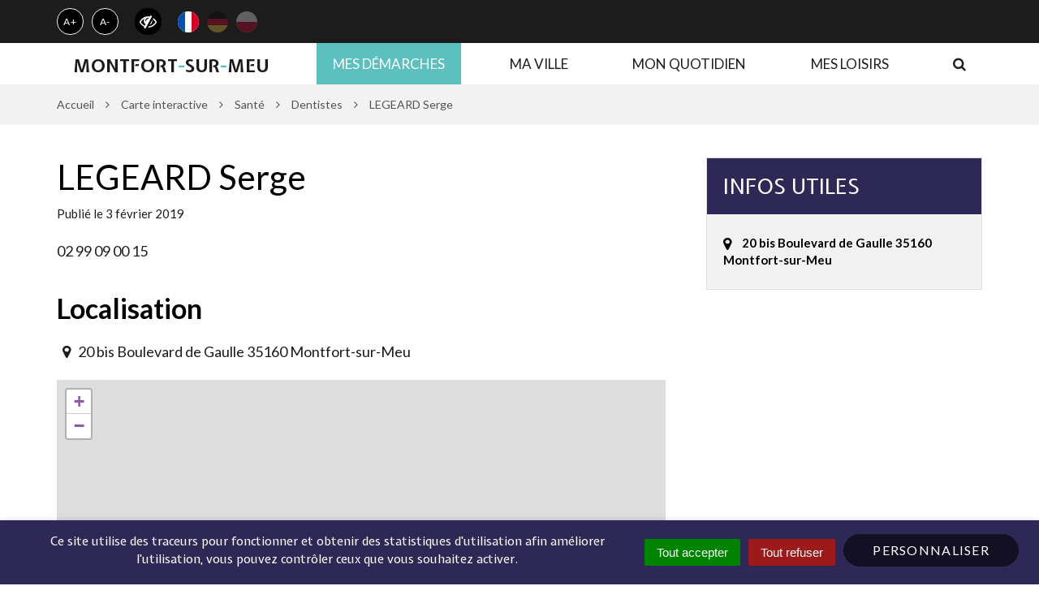

--- FILE ---
content_type: text/html; charset=UTF-8
request_url: https://www.montfort-sur-meu.bzh/point-d-interet/legeard-serge/
body_size: 22747
content:

<!DOCTYPE html>
<html lang="fr-FR">
<head>
	<meta charset="UTF-8">
	<meta http-equiv="X-UA-Compatible" content="IE=edge">
	<meta name="viewport" content="width=device-width, initial-scale=1">

	<link rel="profile" href="http://gmpg.org/xfn/11">
	<link rel="pingback" href="https://www.montfort-sur-meu.bzh/xmlrpc.php">

	
	
	<title>LEGEARD Serge &#8211; Ville de Montfort-sur-Meu &#8211; Site officiel</title>
<link data-rocket-preload as="style" href="https://fonts.googleapis.com/css?family=Lato%3A300%2C300i%2C400%2C400i%2C700%2C700i%7CExpletus%20Sans%3A400%2C400i%2C700%2C700i&#038;display=swap" rel="preload">
<link href="https://fonts.googleapis.com/css?family=Lato%3A300%2C300i%2C400%2C400i%2C700%2C700i%7CExpletus%20Sans%3A400%2C400i%2C700%2C700i&#038;display=swap" media="print" onload="this.media=&#039;all&#039;" rel="stylesheet">
<noscript><link rel="stylesheet" href="https://fonts.googleapis.com/css?family=Lato%3A300%2C300i%2C400%2C400i%2C700%2C700i%7CExpletus%20Sans%3A400%2C400i%2C700%2C700i&#038;display=swap"></noscript>
<meta name='robots' content='max-image-preview:large' />
	<style>img:is([sizes="auto" i], [sizes^="auto," i]) { contain-intrinsic-size: 3000px 1500px }</style>
	<link rel='dns-prefetch' href='//translate.google.com' />
<link rel='dns-prefetch' href='//code.jquery.com' />
<link rel='dns-prefetch' href='//maxcdn.bootstrapcdn.com' />
<link rel='dns-prefetch' href='//fonts.googleapis.com' />
<link href='https://fonts.gstatic.com' crossorigin rel='preconnect' />
<link rel="alternate" type="application/rss+xml" title="Ville de Montfort-sur-Meu - Site officiel &raquo; Flux" href="https://www.montfort-sur-meu.bzh/feed/" />
<link rel='stylesheet' id='leaflet-css' href='https://www.montfort-sur-meu.bzh/wp-content/plugins/co-marquage-service-public/vendor/leaflet/leaflet.min.css?ver=1.4.0'  media='all' />
<link data-minify="1" rel='stylesheet' id='comarquage-css' href='https://www.montfort-sur-meu.bzh/wp-content/cache/min/1/wp-content/plugins/co-marquage-service-public/assets/css/comarquage.css?ver=1759495246'  media='all' />
<style id='wp-emoji-styles-inline-css' type='text/css'>

	img.wp-smiley, img.emoji {
		display: inline !important;
		border: none !important;
		box-shadow: none !important;
		height: 1em !important;
		width: 1em !important;
		margin: 0 0.07em !important;
		vertical-align: -0.1em !important;
		background: none !important;
		padding: 0 !important;
	}
</style>
<link rel='stylesheet' id='wp-block-library-css' href='https://www.montfort-sur-meu.bzh/wp-includes/css/dist/block-library/style.min.css?ver=1755613870'  media='all' />
<style id='classic-theme-styles-inline-css' type='text/css'>
/*! This file is auto-generated */
.wp-block-button__link{color:#fff;background-color:#32373c;border-radius:9999px;box-shadow:none;text-decoration:none;padding:calc(.667em + 2px) calc(1.333em + 2px);font-size:1.125em}.wp-block-file__button{background:#32373c;color:#fff;text-decoration:none}
</style>
<style id='bp-login-form-style-inline-css' type='text/css'>
.widget_bp_core_login_widget .bp-login-widget-user-avatar{float:left}.widget_bp_core_login_widget .bp-login-widget-user-links{margin-left:70px}#bp-login-widget-form label{display:block;font-weight:600;margin:15px 0 5px;width:auto}#bp-login-widget-form input[type=password],#bp-login-widget-form input[type=text]{background-color:#fafafa;border:1px solid #d6d6d6;border-radius:0;font:inherit;font-size:100%;padding:.5em;width:100%}#bp-login-widget-form .bp-login-widget-register-link,#bp-login-widget-form .login-submit{display:inline;width:-moz-fit-content;width:fit-content}#bp-login-widget-form .bp-login-widget-register-link{margin-left:1em}#bp-login-widget-form .bp-login-widget-register-link a{filter:invert(1)}#bp-login-widget-form .bp-login-widget-pwd-link{font-size:80%}

</style>
<style id='bp-primary-nav-style-inline-css' type='text/css'>
.buddypress_object_nav .bp-navs{background:#0000;clear:both;overflow:hidden}.buddypress_object_nav .bp-navs ul{margin:0;padding:0}.buddypress_object_nav .bp-navs ul li{list-style:none;margin:0}.buddypress_object_nav .bp-navs ul li a,.buddypress_object_nav .bp-navs ul li span{border:0;display:block;padding:5px 10px;text-decoration:none}.buddypress_object_nav .bp-navs ul li .count{background:#eaeaea;border:1px solid #ccc;border-radius:50%;color:#555;display:inline-block;font-size:12px;margin-left:2px;padding:3px 6px;text-align:center;vertical-align:middle}.buddypress_object_nav .bp-navs ul li a .count:empty{display:none}.buddypress_object_nav .bp-navs ul li.last select{max-width:185px}.buddypress_object_nav .bp-navs ul li.current a,.buddypress_object_nav .bp-navs ul li.selected a{color:#333;opacity:1}.buddypress_object_nav .bp-navs ul li.current a .count,.buddypress_object_nav .bp-navs ul li.selected a .count{background-color:#fff}.buddypress_object_nav .bp-navs ul li.dynamic a .count,.buddypress_object_nav .bp-navs ul li.dynamic.current a .count,.buddypress_object_nav .bp-navs ul li.dynamic.selected a .count{background-color:#5087e5;border:0;color:#fafafa}.buddypress_object_nav .bp-navs ul li.dynamic a:hover .count{background-color:#5087e5;border:0;color:#fff}.buddypress_object_nav .main-navs.dir-navs{margin-bottom:20px}.buddypress_object_nav .bp-navs.group-create-links ul li.current a{text-align:center}.buddypress_object_nav .bp-navs.group-create-links ul li:not(.current),.buddypress_object_nav .bp-navs.group-create-links ul li:not(.current) a{color:#767676}.buddypress_object_nav .bp-navs.group-create-links ul li:not(.current) a:focus,.buddypress_object_nav .bp-navs.group-create-links ul li:not(.current) a:hover{background:none;color:#555}.buddypress_object_nav .bp-navs.group-create-links ul li:not(.current) a[disabled]:focus,.buddypress_object_nav .bp-navs.group-create-links ul li:not(.current) a[disabled]:hover{color:#767676}

</style>
<style id='bp-member-style-inline-css' type='text/css'>
[data-type="bp/member"] input.components-placeholder__input{border:1px solid #757575;border-radius:2px;flex:1 1 auto;padding:6px 8px}.bp-block-member{position:relative}.bp-block-member .member-content{display:flex}.bp-block-member .user-nicename{display:block}.bp-block-member .user-nicename a{border:none;color:currentColor;text-decoration:none}.bp-block-member .bp-profile-button{width:100%}.bp-block-member .bp-profile-button a.button{bottom:10px;display:inline-block;margin:18px 0 0;position:absolute;right:0}.bp-block-member.has-cover .item-header-avatar,.bp-block-member.has-cover .member-content,.bp-block-member.has-cover .member-description{z-index:2}.bp-block-member.has-cover .member-content,.bp-block-member.has-cover .member-description{padding-top:75px}.bp-block-member.has-cover .bp-member-cover-image{background-color:#c5c5c5;background-position:top;background-repeat:no-repeat;background-size:cover;border:0;display:block;height:150px;left:0;margin:0;padding:0;position:absolute;top:0;width:100%;z-index:1}.bp-block-member img.avatar{height:auto;width:auto}.bp-block-member.avatar-none .item-header-avatar{display:none}.bp-block-member.avatar-none.has-cover{min-height:200px}.bp-block-member.avatar-full{min-height:150px}.bp-block-member.avatar-full .item-header-avatar{width:180px}.bp-block-member.avatar-thumb .member-content{align-items:center;min-height:50px}.bp-block-member.avatar-thumb .item-header-avatar{width:70px}.bp-block-member.avatar-full.has-cover{min-height:300px}.bp-block-member.avatar-full.has-cover .item-header-avatar{width:200px}.bp-block-member.avatar-full.has-cover img.avatar{background:#fffc;border:2px solid #fff;margin-left:20px}.bp-block-member.avatar-thumb.has-cover .item-header-avatar{padding-top:75px}.entry .entry-content .bp-block-member .user-nicename a{border:none;color:currentColor;text-decoration:none}

</style>
<style id='bp-members-style-inline-css' type='text/css'>
[data-type="bp/members"] .components-placeholder.is-appender{min-height:0}[data-type="bp/members"] .components-placeholder.is-appender .components-placeholder__label:empty{display:none}[data-type="bp/members"] .components-placeholder input.components-placeholder__input{border:1px solid #757575;border-radius:2px;flex:1 1 auto;padding:6px 8px}[data-type="bp/members"].avatar-none .member-description{width:calc(100% - 44px)}[data-type="bp/members"].avatar-full .member-description{width:calc(100% - 224px)}[data-type="bp/members"].avatar-thumb .member-description{width:calc(100% - 114px)}[data-type="bp/members"] .member-content{position:relative}[data-type="bp/members"] .member-content .is-right{position:absolute;right:2px;top:2px}[data-type="bp/members"] .columns-2 .member-content .member-description,[data-type="bp/members"] .columns-3 .member-content .member-description,[data-type="bp/members"] .columns-4 .member-content .member-description{padding-left:44px;width:calc(100% - 44px)}[data-type="bp/members"] .columns-3 .is-right{right:-10px}[data-type="bp/members"] .columns-4 .is-right{right:-50px}.bp-block-members.is-grid{display:flex;flex-wrap:wrap;padding:0}.bp-block-members.is-grid .member-content{margin:0 1.25em 1.25em 0;width:100%}@media(min-width:600px){.bp-block-members.columns-2 .member-content{width:calc(50% - .625em)}.bp-block-members.columns-2 .member-content:nth-child(2n){margin-right:0}.bp-block-members.columns-3 .member-content{width:calc(33.33333% - .83333em)}.bp-block-members.columns-3 .member-content:nth-child(3n){margin-right:0}.bp-block-members.columns-4 .member-content{width:calc(25% - .9375em)}.bp-block-members.columns-4 .member-content:nth-child(4n){margin-right:0}}.bp-block-members .member-content{display:flex;flex-direction:column;padding-bottom:1em;text-align:center}.bp-block-members .member-content .item-header-avatar,.bp-block-members .member-content .member-description{width:100%}.bp-block-members .member-content .item-header-avatar{margin:0 auto}.bp-block-members .member-content .item-header-avatar img.avatar{display:inline-block}@media(min-width:600px){.bp-block-members .member-content{flex-direction:row;text-align:left}.bp-block-members .member-content .item-header-avatar,.bp-block-members .member-content .member-description{width:auto}.bp-block-members .member-content .item-header-avatar{margin:0}}.bp-block-members .member-content .user-nicename{display:block}.bp-block-members .member-content .user-nicename a{border:none;color:currentColor;text-decoration:none}.bp-block-members .member-content time{color:#767676;display:block;font-size:80%}.bp-block-members.avatar-none .item-header-avatar{display:none}.bp-block-members.avatar-full{min-height:190px}.bp-block-members.avatar-full .item-header-avatar{width:180px}.bp-block-members.avatar-thumb .member-content{min-height:80px}.bp-block-members.avatar-thumb .item-header-avatar{width:70px}.bp-block-members.columns-2 .member-content,.bp-block-members.columns-3 .member-content,.bp-block-members.columns-4 .member-content{display:block;text-align:center}.bp-block-members.columns-2 .member-content .item-header-avatar,.bp-block-members.columns-3 .member-content .item-header-avatar,.bp-block-members.columns-4 .member-content .item-header-avatar{margin:0 auto}.bp-block-members img.avatar{height:auto;max-width:-moz-fit-content;max-width:fit-content;width:auto}.bp-block-members .member-content.has-activity{align-items:center}.bp-block-members .member-content.has-activity .item-header-avatar{padding-right:1em}.bp-block-members .member-content.has-activity .wp-block-quote{margin-bottom:0;text-align:left}.bp-block-members .member-content.has-activity .wp-block-quote cite a,.entry .entry-content .bp-block-members .user-nicename a{border:none;color:currentColor;text-decoration:none}

</style>
<style id='bp-dynamic-members-style-inline-css' type='text/css'>
.bp-dynamic-block-container .item-options{font-size:.5em;margin:0 0 1em;padding:1em 0}.bp-dynamic-block-container .item-options a.selected{font-weight:600}.bp-dynamic-block-container ul.item-list{list-style:none;margin:1em 0;padding-left:0}.bp-dynamic-block-container ul.item-list li{margin-bottom:1em}.bp-dynamic-block-container ul.item-list li:after,.bp-dynamic-block-container ul.item-list li:before{content:" ";display:table}.bp-dynamic-block-container ul.item-list li:after{clear:both}.bp-dynamic-block-container ul.item-list li .item-avatar{float:left;width:60px}.bp-dynamic-block-container ul.item-list li .item{margin-left:70px}

</style>
<style id='bp-online-members-style-inline-css' type='text/css'>
.widget_bp_core_whos_online_widget .avatar-block,[data-type="bp/online-members"] .avatar-block{display:flex;flex-flow:row wrap}.widget_bp_core_whos_online_widget .avatar-block img,[data-type="bp/online-members"] .avatar-block img{margin:.5em}

</style>
<style id='bp-active-members-style-inline-css' type='text/css'>
.widget_bp_core_recently_active_widget .avatar-block,[data-type="bp/active-members"] .avatar-block{display:flex;flex-flow:row wrap}.widget_bp_core_recently_active_widget .avatar-block img,[data-type="bp/active-members"] .avatar-block img{margin:.5em}

</style>
<style id='bp-latest-activities-style-inline-css' type='text/css'>
.bp-latest-activities .components-flex.components-select-control select[multiple]{height:auto;padding:0 8px}.bp-latest-activities .components-flex.components-select-control select[multiple]+.components-input-control__suffix svg{display:none}.bp-latest-activities-block a,.entry .entry-content .bp-latest-activities-block a{border:none;text-decoration:none}.bp-latest-activities-block .activity-list.item-list blockquote{border:none;padding:0}.bp-latest-activities-block .activity-list.item-list blockquote .activity-item:not(.mini){box-shadow:1px 0 4px #00000026;padding:0 1em;position:relative}.bp-latest-activities-block .activity-list.item-list blockquote .activity-item:not(.mini):after,.bp-latest-activities-block .activity-list.item-list blockquote .activity-item:not(.mini):before{border-color:#0000;border-style:solid;content:"";display:block;height:0;left:15px;position:absolute;width:0}.bp-latest-activities-block .activity-list.item-list blockquote .activity-item:not(.mini):before{border-top-color:#00000026;border-width:9px;bottom:-18px;left:14px}.bp-latest-activities-block .activity-list.item-list blockquote .activity-item:not(.mini):after{border-top-color:#fff;border-width:8px;bottom:-16px}.bp-latest-activities-block .activity-list.item-list blockquote .activity-item.mini .avatar{display:inline-block;height:20px;margin-right:2px;vertical-align:middle;width:20px}.bp-latest-activities-block .activity-list.item-list footer{align-items:center;display:flex}.bp-latest-activities-block .activity-list.item-list footer img.avatar{border:none;display:inline-block;margin-right:.5em}.bp-latest-activities-block .activity-list.item-list footer .activity-time-since{font-size:90%}.bp-latest-activities-block .widget-error{border-left:4px solid #0b80a4;box-shadow:1px 0 4px #00000026}.bp-latest-activities-block .widget-error p{padding:0 1em}

</style>
<style id='wppb-edit-profile-style-inline-css' type='text/css'>


</style>
<style id='wppb-login-style-inline-css' type='text/css'>


</style>
<style id='wppb-recover-password-style-inline-css' type='text/css'>


</style>
<style id='wppb-register-style-inline-css' type='text/css'>


</style>
<style id='global-styles-inline-css' type='text/css'>
:root{--wp--preset--aspect-ratio--square: 1;--wp--preset--aspect-ratio--4-3: 4/3;--wp--preset--aspect-ratio--3-4: 3/4;--wp--preset--aspect-ratio--3-2: 3/2;--wp--preset--aspect-ratio--2-3: 2/3;--wp--preset--aspect-ratio--16-9: 16/9;--wp--preset--aspect-ratio--9-16: 9/16;--wp--preset--color--black: #000000;--wp--preset--color--cyan-bluish-gray: #abb8c3;--wp--preset--color--white: #ffffff;--wp--preset--color--pale-pink: #f78da7;--wp--preset--color--vivid-red: #cf2e2e;--wp--preset--color--luminous-vivid-orange: #ff6900;--wp--preset--color--luminous-vivid-amber: #fcb900;--wp--preset--color--light-green-cyan: #7bdcb5;--wp--preset--color--vivid-green-cyan: #00d084;--wp--preset--color--pale-cyan-blue: #8ed1fc;--wp--preset--color--vivid-cyan-blue: #0693e3;--wp--preset--color--vivid-purple: #9b51e0;--wp--preset--gradient--vivid-cyan-blue-to-vivid-purple: linear-gradient(135deg,rgba(6,147,227,1) 0%,rgb(155,81,224) 100%);--wp--preset--gradient--light-green-cyan-to-vivid-green-cyan: linear-gradient(135deg,rgb(122,220,180) 0%,rgb(0,208,130) 100%);--wp--preset--gradient--luminous-vivid-amber-to-luminous-vivid-orange: linear-gradient(135deg,rgba(252,185,0,1) 0%,rgba(255,105,0,1) 100%);--wp--preset--gradient--luminous-vivid-orange-to-vivid-red: linear-gradient(135deg,rgba(255,105,0,1) 0%,rgb(207,46,46) 100%);--wp--preset--gradient--very-light-gray-to-cyan-bluish-gray: linear-gradient(135deg,rgb(238,238,238) 0%,rgb(169,184,195) 100%);--wp--preset--gradient--cool-to-warm-spectrum: linear-gradient(135deg,rgb(74,234,220) 0%,rgb(151,120,209) 20%,rgb(207,42,186) 40%,rgb(238,44,130) 60%,rgb(251,105,98) 80%,rgb(254,248,76) 100%);--wp--preset--gradient--blush-light-purple: linear-gradient(135deg,rgb(255,206,236) 0%,rgb(152,150,240) 100%);--wp--preset--gradient--blush-bordeaux: linear-gradient(135deg,rgb(254,205,165) 0%,rgb(254,45,45) 50%,rgb(107,0,62) 100%);--wp--preset--gradient--luminous-dusk: linear-gradient(135deg,rgb(255,203,112) 0%,rgb(199,81,192) 50%,rgb(65,88,208) 100%);--wp--preset--gradient--pale-ocean: linear-gradient(135deg,rgb(255,245,203) 0%,rgb(182,227,212) 50%,rgb(51,167,181) 100%);--wp--preset--gradient--electric-grass: linear-gradient(135deg,rgb(202,248,128) 0%,rgb(113,206,126) 100%);--wp--preset--gradient--midnight: linear-gradient(135deg,rgb(2,3,129) 0%,rgb(40,116,252) 100%);--wp--preset--font-size--small: 13px;--wp--preset--font-size--medium: 20px;--wp--preset--font-size--large: 36px;--wp--preset--font-size--x-large: 42px;--wp--preset--spacing--20: 0,44rem;--wp--preset--spacing--30: 0,67rem;--wp--preset--spacing--40: 1rem;--wp--preset--spacing--50: 1,5rem;--wp--preset--spacing--60: 2,25rem;--wp--preset--spacing--70: 3,38rem;--wp--preset--spacing--80: 5,06rem;--wp--preset--shadow--natural: 6px 6px 9px rgba(0, 0, 0, 0.2);--wp--preset--shadow--deep: 12px 12px 50px rgba(0, 0, 0, 0.4);--wp--preset--shadow--sharp: 6px 6px 0px rgba(0, 0, 0, 0.2);--wp--preset--shadow--outlined: 6px 6px 0px -3px rgba(255, 255, 255, 1), 6px 6px rgba(0, 0, 0, 1);--wp--preset--shadow--crisp: 6px 6px 0px rgba(0, 0, 0, 1);}:where(.is-layout-flex){gap: 0.5em;}:where(.is-layout-grid){gap: 0.5em;}body .is-layout-flex{display: flex;}.is-layout-flex{flex-wrap: wrap;align-items: center;}.is-layout-flex > :is(*, div){margin: 0;}body .is-layout-grid{display: grid;}.is-layout-grid > :is(*, div){margin: 0;}:where(.wp-block-columns.is-layout-flex){gap: 2em;}:where(.wp-block-columns.is-layout-grid){gap: 2em;}:where(.wp-block-post-template.is-layout-flex){gap: 1.25em;}:where(.wp-block-post-template.is-layout-grid){gap: 1.25em;}.has-black-color{color: var(--wp--preset--color--black) !important;}.has-cyan-bluish-gray-color{color: var(--wp--preset--color--cyan-bluish-gray) !important;}.has-white-color{color: var(--wp--preset--color--white) !important;}.has-pale-pink-color{color: var(--wp--preset--color--pale-pink) !important;}.has-vivid-red-color{color: var(--wp--preset--color--vivid-red) !important;}.has-luminous-vivid-orange-color{color: var(--wp--preset--color--luminous-vivid-orange) !important;}.has-luminous-vivid-amber-color{color: var(--wp--preset--color--luminous-vivid-amber) !important;}.has-light-green-cyan-color{color: var(--wp--preset--color--light-green-cyan) !important;}.has-vivid-green-cyan-color{color: var(--wp--preset--color--vivid-green-cyan) !important;}.has-pale-cyan-blue-color{color: var(--wp--preset--color--pale-cyan-blue) !important;}.has-vivid-cyan-blue-color{color: var(--wp--preset--color--vivid-cyan-blue) !important;}.has-vivid-purple-color{color: var(--wp--preset--color--vivid-purple) !important;}.has-black-background-color{background-color: var(--wp--preset--color--black) !important;}.has-cyan-bluish-gray-background-color{background-color: var(--wp--preset--color--cyan-bluish-gray) !important;}.has-white-background-color{background-color: var(--wp--preset--color--white) !important;}.has-pale-pink-background-color{background-color: var(--wp--preset--color--pale-pink) !important;}.has-vivid-red-background-color{background-color: var(--wp--preset--color--vivid-red) !important;}.has-luminous-vivid-orange-background-color{background-color: var(--wp--preset--color--luminous-vivid-orange) !important;}.has-luminous-vivid-amber-background-color{background-color: var(--wp--preset--color--luminous-vivid-amber) !important;}.has-light-green-cyan-background-color{background-color: var(--wp--preset--color--light-green-cyan) !important;}.has-vivid-green-cyan-background-color{background-color: var(--wp--preset--color--vivid-green-cyan) !important;}.has-pale-cyan-blue-background-color{background-color: var(--wp--preset--color--pale-cyan-blue) !important;}.has-vivid-cyan-blue-background-color{background-color: var(--wp--preset--color--vivid-cyan-blue) !important;}.has-vivid-purple-background-color{background-color: var(--wp--preset--color--vivid-purple) !important;}.has-black-border-color{border-color: var(--wp--preset--color--black) !important;}.has-cyan-bluish-gray-border-color{border-color: var(--wp--preset--color--cyan-bluish-gray) !important;}.has-white-border-color{border-color: var(--wp--preset--color--white) !important;}.has-pale-pink-border-color{border-color: var(--wp--preset--color--pale-pink) !important;}.has-vivid-red-border-color{border-color: var(--wp--preset--color--vivid-red) !important;}.has-luminous-vivid-orange-border-color{border-color: var(--wp--preset--color--luminous-vivid-orange) !important;}.has-luminous-vivid-amber-border-color{border-color: var(--wp--preset--color--luminous-vivid-amber) !important;}.has-light-green-cyan-border-color{border-color: var(--wp--preset--color--light-green-cyan) !important;}.has-vivid-green-cyan-border-color{border-color: var(--wp--preset--color--vivid-green-cyan) !important;}.has-pale-cyan-blue-border-color{border-color: var(--wp--preset--color--pale-cyan-blue) !important;}.has-vivid-cyan-blue-border-color{border-color: var(--wp--preset--color--vivid-cyan-blue) !important;}.has-vivid-purple-border-color{border-color: var(--wp--preset--color--vivid-purple) !important;}.has-vivid-cyan-blue-to-vivid-purple-gradient-background{background: var(--wp--preset--gradient--vivid-cyan-blue-to-vivid-purple) !important;}.has-light-green-cyan-to-vivid-green-cyan-gradient-background{background: var(--wp--preset--gradient--light-green-cyan-to-vivid-green-cyan) !important;}.has-luminous-vivid-amber-to-luminous-vivid-orange-gradient-background{background: var(--wp--preset--gradient--luminous-vivid-amber-to-luminous-vivid-orange) !important;}.has-luminous-vivid-orange-to-vivid-red-gradient-background{background: var(--wp--preset--gradient--luminous-vivid-orange-to-vivid-red) !important;}.has-very-light-gray-to-cyan-bluish-gray-gradient-background{background: var(--wp--preset--gradient--very-light-gray-to-cyan-bluish-gray) !important;}.has-cool-to-warm-spectrum-gradient-background{background: var(--wp--preset--gradient--cool-to-warm-spectrum) !important;}.has-blush-light-purple-gradient-background{background: var(--wp--preset--gradient--blush-light-purple) !important;}.has-blush-bordeaux-gradient-background{background: var(--wp--preset--gradient--blush-bordeaux) !important;}.has-luminous-dusk-gradient-background{background: var(--wp--preset--gradient--luminous-dusk) !important;}.has-pale-ocean-gradient-background{background: var(--wp--preset--gradient--pale-ocean) !important;}.has-electric-grass-gradient-background{background: var(--wp--preset--gradient--electric-grass) !important;}.has-midnight-gradient-background{background: var(--wp--preset--gradient--midnight) !important;}.has-small-font-size{font-size: var(--wp--preset--font-size--small) !important;}.has-medium-font-size{font-size: var(--wp--preset--font-size--medium) !important;}.has-large-font-size{font-size: var(--wp--preset--font-size--large) !important;}.has-x-large-font-size{font-size: var(--wp--preset--font-size--x-large) !important;}
:where(.wp-block-post-template.is-layout-flex){gap: 1.25em;}:where(.wp-block-post-template.is-layout-grid){gap: 1.25em;}
:where(.wp-block-columns.is-layout-flex){gap: 2em;}:where(.wp-block-columns.is-layout-grid){gap: 2em;}
:root :where(.wp-block-pullquote){font-size: 1.5em;line-height: 1.6;}
</style>
<link data-minify="1" rel='stylesheet' id='nova-cookies-css' href='https://www.montfort-sur-meu.bzh/wp-content/cache/min/1/wp-content/plugins/nova-cookies/public/css/nova-cookies.css?ver=1759495246'  media='all' />
<link data-minify="1" rel='stylesheet' id='google-language-translator-css' href='https://www.montfort-sur-meu.bzh/wp-content/cache/min/1/wp-content/plugins/google-language-translator/css/style.css?ver=1759495246'  media='' />
<link data-minify="1" rel='stylesheet' id='novacity-photoswipe-lib-css' href='https://www.montfort-sur-meu.bzh/wp-content/cache/min/1/wp-content/themes/novacity/libs/photo-swipe/lib/photoswipe.css?ver=1759495246'  media='all' />
<link data-minify="1" rel='stylesheet' id='novacity-photoswipe-default-skin-css' href='https://www.montfort-sur-meu.bzh/wp-content/cache/min/1/wp-content/themes/novacity/libs/photo-swipe/lib/default-skin/default-skin.css?ver=1759495246'  media='all' />
<link data-minify="1" rel='stylesheet' id='mon_village_front-css' href='https://www.montfort-sur-meu.bzh/wp-content/cache/min/1/wp-content/plugins/mon-village/assets/css/front.css?ver=1759495246'  media='all' />
<link data-minify="1" rel='stylesheet' id='flick-css' href='https://www.montfort-sur-meu.bzh/wp-content/cache/min/1/wp-content/plugins/mailchimp/assets/css/flick/flick.css?ver=1759495246'  media='all' />
<link data-minify="1" rel='stylesheet' id='mailchimp_sf_main_css-css' href='https://www.montfort-sur-meu.bzh/wp-content/cache/min/1/wp-content/plugins/mailchimp/assets/css/frontend.css?ver=1759495246'  media='all' />
<link rel='stylesheet' id='searchwp-live-search-css' href='https://www.montfort-sur-meu.bzh/wp-content/plugins/searchwp-live-ajax-search/assets/styles/style.min.css?ver=1.8.6'  media='all' />
<style id='searchwp-live-search-inline-css' type='text/css'>
.searchwp-live-search-result .searchwp-live-search-result--title a {
  font-size: 16px;
}
.searchwp-live-search-result .searchwp-live-search-result--price {
  font-size: 14px;
}
.searchwp-live-search-result .searchwp-live-search-result--add-to-cart .button {
  font-size: 14px;
}

</style>
<link data-minify="1" rel='stylesheet' id='searchwp-forms-css' href='https://www.montfort-sur-meu.bzh/wp-content/cache/min/1/wp-content/plugins/searchwp/assets/css/frontend/search-forms.css?ver=1759495246'  media='all' />
<link data-minify="1" rel='stylesheet' id='font-awesome-css' href='https://www.montfort-sur-meu.bzh/wp-content/cache/min/1/font-awesome/4.7.0/css/font-awesome.min.css?ver=1759495246'  media='all' />
<link data-minify="1" rel='stylesheet' id='owl-carousel-css' href='https://www.montfort-sur-meu.bzh/wp-content/cache/min/1/wp-content/themes/novacity/assets/libs/owl.carousel/dist/assets/owl.carousel.css?ver=1759495246'  media='all' />
<link data-minify="1" rel='stylesheet' id='citeo-utilities-css' href='https://www.montfort-sur-meu.bzh/wp-content/cache/min/1/wp-content/themes/novacity/assets/css/citeo.utilities.css?ver=1759495246'  media='all' />
<link data-minify="1" rel='stylesheet' id='leaflet-markercluster-css' href='https://www.montfort-sur-meu.bzh/wp-content/cache/min/1/wp-content/plugins/novacity-osm-front/public/libs/Leaflet.markercluster/MarkerCluster.css?ver=1759495246'  media='screen' />
<link data-minify="1" rel='stylesheet' id='leaflet-markercluster-default-css' href='https://www.montfort-sur-meu.bzh/wp-content/cache/min/1/wp-content/plugins/novacity-osm-front/public/libs/Leaflet.markercluster/MarkerCluster.Default.css?ver=1759495246'  media='screen' />
<link data-minify="1" rel='stylesheet' id='novacity-osm-front-css' href='https://www.montfort-sur-meu.bzh/wp-content/cache/min/1/wp-content/plugins/novacity-osm-front/public/css/novacity-osm-front.css?ver=1759495246'  media='screen' />

<link data-minify="1" rel='stylesheet' id='starter-theme-css' href='https://www.montfort-sur-meu.bzh/wp-content/cache/min/1/wp-content/themes/montfort-sur-meu/assets/css/theme.css?ver=1759495246'  media='all' />
<link data-minify="1" rel='stylesheet' id='starter-style-css' href='https://www.montfort-sur-meu.bzh/wp-content/cache/min/1/wp-content/themes/montfort-sur-meu/style.css?ver=1759495246'  media='all' />
<link data-minify="1" rel='stylesheet' id='wppb_stylesheet-css' href='https://www.montfort-sur-meu.bzh/wp-content/cache/min/1/wp-content/plugins/profile-builder/assets/css/style-front-end.css?ver=1759495246'  media='all' />
<script data-minify="1"  src="https://www.montfort-sur-meu.bzh/wp-content/cache/min/1/jquery-1.12.4.min.js?ver=1759495247" id="jquery-js"></script>
<script  src="https://www.montfort-sur-meu.bzh/wp-content/plugins/nova-cookies/public/libs/tarteaucitron.js/tarteaucitron.js?ver=1.5.5" id="tarteaucitron.js-js"></script>
<script data-minify="1"  src="https://www.montfort-sur-meu.bzh/wp-content/cache/min/1/wp-content/plugins/nova-cookies/public/libs/tarteaucitron.js/lang/tarteaucitron.fr.js?ver=1759495247" id="tarteaucitron.fr.js-js"></script>
<script data-minify="1"  src="https://www.montfort-sur-meu.bzh/wp-content/cache/min/1/wp-content/plugins/nova-cookies/public/libs/tarteaucitron.js/tarteaucitron.services.js?ver=1759495247" id="tarteaucitron.services.js-js"></script>
<script  src="https://www.montfort-sur-meu.bzh/wp-content/themes/novacity/libs/photo-swipe/lib/photoswipe.min.js?ver=4.1.1.1" id="novacity-photoswipe-lib-js"></script>
<script  src="https://www.montfort-sur-meu.bzh/wp-content/themes/novacity/libs/photo-swipe/lib/photoswipe-ui-default.min.js?ver=4.1.1.1" id="novacity-photoswipe-ui-default-js"></script>
<script data-minify="1"  src="https://www.montfort-sur-meu.bzh/wp-content/cache/min/1/wp-content/themes/novacity/libs/photo-swipe/js/photoswipe.js?ver=1759495247" id="novacity-photoswipe-js"></script>
<link rel="https://api.w.org/" href="https://www.montfort-sur-meu.bzh/wp-json/" /><link rel="alternate" title="JSON" type="application/json" href="https://www.montfort-sur-meu.bzh/wp-json/wp/v2/point-d-interet/4440" /><link rel="EditURI" type="application/rsd+xml" title="RSD" href="https://www.montfort-sur-meu.bzh/xmlrpc.php?rsd" />
<link rel="canonical" href="https://www.montfort-sur-meu.bzh/point-d-interet/legeard-serge/" />
<link rel='shortlink' href='https://www.montfort-sur-meu.bzh/?p=4440' />
<link rel="alternate" title="oEmbed (JSON)" type="application/json+oembed" href="https://www.montfort-sur-meu.bzh/wp-json/oembed/1.0/embed?url=https%3A%2F%2Fwww.montfort-sur-meu.bzh%2Fpoint-d-interet%2Flegeard-serge%2F" />
<link rel="alternate" title="oEmbed (XML)" type="text/xml+oembed" href="https://www.montfort-sur-meu.bzh/wp-json/oembed/1.0/embed?url=https%3A%2F%2Fwww.montfort-sur-meu.bzh%2Fpoint-d-interet%2Flegeard-serge%2F&#038;format=xml" />

	<script type="text/javascript">var ajaxurl = 'https://www.montfort-sur-meu.bzh/wp-admin/admin-ajax.php';</script>

<style>.goog-te-gadget{margin-top:2px!important;}p.hello{font-size:12px;color:#666;}div.skiptranslate.goog-te-gadget{display:inline!important;}#google_language_translator{clear:both;}#flags{width:165px;}#flags a{display:inline-block;margin-right:2px;}#google_language_translator a{display:none!important;}div.skiptranslate.goog-te-gadget{display:inline!important;}.goog-te-gadget{color:transparent!important;}.goog-te-gadget{font-size:0px!important;}.goog-branding{display:none;}.goog-tooltip{display: none!important;}.goog-tooltip:hover{display: none!important;}.goog-text-highlight{background-color:transparent!important;border:none!important;box-shadow:none!important;}#google_language_translator{display:none;}#google_language_translator select.goog-te-combo{color:#32373c;}div.skiptranslate{display:none!important;}body{top:0px!important;}#goog-gt-{display:none!important;}font font{background-color:transparent!important;box-shadow:none!important;position:initial!important;}#glt-translate-trigger{left:20px;right:auto;}#glt-translate-trigger > span{color:#ffffff;}#glt-translate-trigger{background:#f89406;}</style>        <style>
            #wppb-delete-account {
                width: 110px;
            }
        </style>
    <link rel="icon" href="https://www.montfort-sur-meu.bzh/wp-content/uploads/2024/02/cropped-logo-Quadri-sans-04-32x32.png" sizes="32x32" />
<link rel="icon" href="https://www.montfort-sur-meu.bzh/wp-content/uploads/2024/02/cropped-logo-Quadri-sans-04-192x192.png" sizes="192x192" />
<link rel="apple-touch-icon" href="https://www.montfort-sur-meu.bzh/wp-content/uploads/2024/02/cropped-logo-Quadri-sans-04-180x180.png" />
<meta name="msapplication-TileImage" content="https://www.montfort-sur-meu.bzh/wp-content/uploads/2024/02/cropped-logo-Quadri-sans-04-270x270.png" />
<noscript><style id="rocket-lazyload-nojs-css">.rll-youtube-player, [data-lazy-src]{display:none !important;}</style></noscript>
			<link rel="shortcut icon" href="https://www.montfort-sur-meu.bzh/wp-content/uploads/2019/02/proposition1-fond-bleu.jpg" />
	
			<link rel="apple-touch-icon-precomposed" href="https://www.montfort-sur-meu.bzh/wp-content/uploads/2019/02/proposition1-fond-bleu.jpg" />
	
	<link rel="stylesheet" type="text/css" media="print" href="https://www.montfort-sur-meu.bzh/wp-content/themes/novacity/print.css" />

	<meta name="generator" content="WP Rocket 3.20.0.2" data-wpr-features="wpr_minify_js wpr_lazyload_images wpr_lazyload_iframes wpr_minify_css wpr_desktop" /></head><body class="bp-nouveau wp-singular poi-template-default single single-poi postid-4440 wp-theme-novacity wp-child-theme-montfort-sur-meu">
					<div data-rocket-location-hash="9c9ff7fd25528fdea37d7fc9e4249535" class="layout-container">
		<header data-rocket-location-hash="3a4548792edb05e0d4410bcb17b4a6dd" id="layout-header" class="layout-header">
			<div data-rocket-location-hash="ce576f8ce2fe270b75082d3520d5bb71" class="section-headinfo">
	<div data-rocket-location-hash="c2b2a1461d8b94e639cd80a05325878c" class="container">
		<div class="section-headinfo-tools">
			<button class="btn btn-default" type="button" id="js-increase-fontsize">A+</button>
			<button class="btn btn-default" type="button" id="js-decrease-fontsize">A-</button>
			<a href="https://www.montfort-sur-meu.bzh/accessibilite" class="btn btn-default btn-view"><i class="fa fa-eye-slash" aria-hidden="true"></i></a>
			<div id="flags" class="size24"><ul id="sortable" class="ui-sortable" style="float:left"><li id='French'><a href='#' title='French' class='nturl notranslate fr flag French'></a></li><li id='German'><a href='#' title='German' class='nturl notranslate de flag German'></a></li><li id='Polish'><a href='#' title='Polish' class='nturl notranslate pl flag Polish'></a></li></ul></div><div id="google_language_translator" class="default-language-fr"></div>		</div>
	</div>
</div>		</header><!-- /.layout-header -->
		<nav id="layout-navigation" class="layout-navigation" data-affix="true">
    <div id="fm" data-toggle="fatmenu" class="fm" data-mobile-breakpoint="1200">
        <div class="navbar">
            <div class="container">
                <div class="navbar-header">
                    <button type="button" class="navbar-toggle" data-toggle="collapse" data-target=".navbar-ex1-collapse">
                        <span class="sr-only">Menu</span>
                        <span class="icon-bar"></span>
                        <span class="icon-bar"></span>
                        <span class="icon-bar"></span>
                    </button>
                    <a href="/" class="navbar-brand">Montfort<span>-</span>sur<span>-</span>Meu</a>
                    <a href="#layer-search-engine" class="btn search-toggle fm-search-trigger fm-trigger">
                        <i class="fa fa-search"></i>
                    </a>
                </div>
                <div class="collapse navbar-collapse navbar-ex1-collapse">
                                    <ul class="nav navbar-nav navbar-right">
                        <li class="menu-item-home"><a href="/">Montfort<span>-</span>sur<span>-</span>Meu</a></li>
                                                                                <li class="menu-item-22006 parent" id="menu-item-22006">
                                                            <a href="#layer-22006" class="fm-trigger">Mes démarches</a>
                                                        </li>
                                                                                <li class="menu-item-22031 parent" id="menu-item-22031">
                                                            <a href="#layer-22031" class="fm-trigger">Ma ville</a>
                                                        </li>
                                                                                <li class="menu-item-22033 parent" id="menu-item-22033">
                                                            <a href="#layer-22033" class="fm-trigger">Mon quotidien</a>
                                                        </li>
                                                                                <li class="menu-item-22059 parent" id="menu-item-22059">
                                                            <a href="#layer-22059" class="fm-trigger">Mes loisirs</a>
                                                        </li>
                                                   <li class="fm-search menu-item-search" id="menu-item-search"><a href="#layer-search-engine" class="fm-search-trigger fm-trigger"><i class="fa fa-search"></i><span class="sr-only">Recherche</span></a></li>
                    </ul>
                </div>
            </div>
        </div>
        <div class="fm-breadcrumb">
            <div class="container">
                <ul></ul>
            </div>
        </div>
        <div class="fm-subnav">
            <div class="fm-wrapper">
                                                                                                <div class="fm-group">
                                                                                                                                                        <div id="layer-22006" class="fm-layer layer-22006">
                                                                                <div class="container">
                                                                                        <ul class="fm-textlines fm-mobile-visible">
                                                                                                                                                        <li class="col-xs-12 col-lg-4 menu-item-22010" id="menu-item-22010">
                                                                                                                    <a href="https://www.montfort-sur-meu.bzh/categorie-demarche/etat-civil/" class="fm-textline"><span class="fm-textline-title">📌Etat civil / citoyenneté</span></a>
                                                                                                            </li>
                                                                                                                                                        <li class="col-xs-12 col-lg-4 menu-item-22241" id="menu-item-22241">
                                                                                                                    <a href="https://www.montfort-sur-meu.bzh/demarche-administrative/carte-didentite-et-passeport/" class="fm-textline"><span class="fm-textline-title">🪪 Carte d'identité / Passeport</span></a>
                                                                                                            </li>
                                                                                                                                                        <li class="col-xs-12 col-lg-4 menu-item-22242" id="menu-item-22242">
                                                                                                                    <a href="https://www.montfort-sur-meu.bzh/demarche-administrative/cimetiere/" class="fm-textline"><span class="fm-textline-title">🪦 Cimetière</span></a>
                                                                                                            </li>
                                                                                                                                                        <li class="col-xs-12 col-lg-4 menu-item-22693" id="menu-item-22693">
                                                                                                                    <a href="https://www.montfort-sur-meu.bzh/services-en-ligne/urbanisme-et-publicite/" class="fm-textline"><span class="fm-textline-title">🏘️ Urbanisme et publicité</span></a>
                                                                                                            </li>
                                                                                                                                                        <li class="col-xs-12 col-lg-4 menu-item-22356" id="menu-item-22356">
                                                                                                                    <a href="https://montfortfamille.portail-familles.app/home" class="fm-textline"><span class="fm-textline-title">👨‍👩‍👧‍👦 Portail Famille</span></a>
                                                                                                            </li>
                                                                                                                                                        <li class="col-xs-12 col-lg-4 menu-item-22014" id="menu-item-22014">
                                                                                                                    <a href="https://www.montfort-sur-meu.bzh/services-en-ligne/location-de-salles-et-de-materiels/" class="fm-textline"><span class="fm-textline-title">🪑Location de salles et de matériel</span></a>
                                                                                                            </li>
                                                                                                                                                        <li class="col-xs-12 col-lg-4 menu-item-22392" id="menu-item-22392">
                                                                                                                    <a href="https://www.montfort-sur-meu.bzh/se-divertir/saison-culturelle/" class="fm-textline"><span class="fm-textline-title">🎟️ Billetterie (saison)</span></a>
                                                                                                            </li>
                                                                                                                                                        <li class="col-xs-12 col-lg-4 menu-item-22016" id="menu-item-22016">
                                                                                                                    <a href="https://www.montfort-sur-meu.bzh/vivre/securite-et-prevention/police-municipale/" class="fm-textline"><span class="fm-textline-title">👮‍♂️ Police municipale</span></a>
                                                                                                            </li>
                                                                                                                                                        <li class="col-xs-12 col-lg-4 menu-item-22134" id="menu-item-22134">
                                                                                                                    <a href="https://www.montfort-sur-meu.bzh/services-en-ligne/signaler-un-incident/" class="fm-textline"><span class="fm-textline-title">⚠️ Signaler un incident</span></a>
                                                                                                            </li>
                                                                                                                                                        <li class="col-xs-12 col-lg-4 menu-item-22361" id="menu-item-22361">
                                                                                                                    <a href="https://www.montfort-sur-meu.bzh/demarche-administrative/nid-de-frelon-que-dois-je-faire/" class="fm-textline"><span class="fm-textline-title">🐝Nids de frelons asiatiques</span></a>
                                                                                                            </li>
                                                                                            </ul>
                                                                                            <div class="fm-desktop-visible">
                                                    <div class="row">
                                                                                                                                                                                <div class="col-xs-12 col-lg-4">
                                                                <div class="fm-group fm-group-22010">
                                                                                                                                            <div class="fm-group-title">
                                                                            <a href="https://www.montfort-sur-meu.bzh/categorie-demarche/etat-civil/">
                                                                                📌Etat civil / citoyenneté                                                                            </a>
                                                                        </div>
                                                                                                                                        <ul class="list-unstyled">
                                                                                                                                                                                                                    </ul>
                                                                </div>
                                                            </div>
                                                                                                                                                                                <div class="col-xs-12 col-lg-4">
                                                                <div class="fm-group fm-group-22241">
                                                                                                                                            <div class="fm-group-title">
                                                                            <a href="https://www.montfort-sur-meu.bzh/demarche-administrative/carte-didentite-et-passeport/">
                                                                                🪪 Carte d'identité / Passeport                                                                            </a>
                                                                        </div>
                                                                                                                                        <ul class="list-unstyled">
                                                                                                                                                                                                                    </ul>
                                                                </div>
                                                            </div>
                                                                                                                                                                                <div class="col-xs-12 col-lg-4">
                                                                <div class="fm-group fm-group-22242">
                                                                                                                                            <div class="fm-group-title">
                                                                            <a href="https://www.montfort-sur-meu.bzh/demarche-administrative/cimetiere/">
                                                                                🪦 Cimetière                                                                            </a>
                                                                        </div>
                                                                                                                                        <ul class="list-unstyled">
                                                                                                                                                                                                                    </ul>
                                                                </div>
                                                            </div>
                                                                                                                                                                                <div class="col-xs-12 col-lg-4">
                                                                <div class="fm-group fm-group-22693">
                                                                                                                                            <div class="fm-group-title">
                                                                            <a href="https://www.montfort-sur-meu.bzh/services-en-ligne/urbanisme-et-publicite/">
                                                                                🏘️ Urbanisme et publicité                                                                            </a>
                                                                        </div>
                                                                                                                                        <ul class="list-unstyled">
                                                                                                                                                                                                                    </ul>
                                                                </div>
                                                            </div>
                                                                                                                                                                                <div class="col-xs-12 col-lg-4">
                                                                <div class="fm-group fm-group-22356">
                                                                                                                                            <div class="fm-group-title">
                                                                            <a href="https://montfortfamille.portail-familles.app/home">
                                                                                👨‍👩‍👧‍👦 Portail Famille                                                                            </a>
                                                                        </div>
                                                                                                                                        <ul class="list-unstyled">
                                                                                                                                                                                                                    </ul>
                                                                </div>
                                                            </div>
                                                                                                                                                                                <div class="col-xs-12 col-lg-4">
                                                                <div class="fm-group fm-group-22014">
                                                                                                                                            <div class="fm-group-title">
                                                                            <a href="https://www.montfort-sur-meu.bzh/services-en-ligne/location-de-salles-et-de-materiels/">
                                                                                🪑Location de salles et de matériel                                                                            </a>
                                                                        </div>
                                                                                                                                        <ul class="list-unstyled">
                                                                                                                                                                                                                    </ul>
                                                                </div>
                                                            </div>
                                                                                                                                                                                <div class="col-xs-12 col-lg-4">
                                                                <div class="fm-group fm-group-22392">
                                                                                                                                            <div class="fm-group-title">
                                                                            <a href="https://www.montfort-sur-meu.bzh/se-divertir/saison-culturelle/">
                                                                                🎟️ Billetterie (saison)                                                                            </a>
                                                                        </div>
                                                                                                                                        <ul class="list-unstyled">
                                                                                                                                                                                                                    </ul>
                                                                </div>
                                                            </div>
                                                                                                                                                                                <div class="col-xs-12 col-lg-4">
                                                                <div class="fm-group fm-group-22016">
                                                                                                                                            <div class="fm-group-title">
                                                                            <a href="https://www.montfort-sur-meu.bzh/vivre/securite-et-prevention/police-municipale/">
                                                                                👮‍♂️ Police municipale                                                                            </a>
                                                                        </div>
                                                                                                                                        <ul class="list-unstyled">
                                                                                                                                                                                                                    </ul>
                                                                </div>
                                                            </div>
                                                                                                                                                                                <div class="col-xs-12 col-lg-4">
                                                                <div class="fm-group fm-group-22134">
                                                                                                                                            <div class="fm-group-title">
                                                                            <a href="https://www.montfort-sur-meu.bzh/services-en-ligne/signaler-un-incident/">
                                                                                ⚠️ Signaler un incident                                                                            </a>
                                                                        </div>
                                                                                                                                        <ul class="list-unstyled">
                                                                                                                                                                                                                    </ul>
                                                                </div>
                                                            </div>
                                                                                                                                                                                <div class="col-xs-12 col-lg-4">
                                                                <div class="fm-group fm-group-22361">
                                                                                                                                            <div class="fm-group-title">
                                                                            <a href="https://www.montfort-sur-meu.bzh/demarche-administrative/nid-de-frelon-que-dois-je-faire/">
                                                                                🐝Nids de frelons asiatiques                                                                            </a>
                                                                        </div>
                                                                                                                                        <ul class="list-unstyled">
                                                                                                                                                                                                                    </ul>
                                                                </div>
                                                            </div>
                                                                                                            </div>
                                                </div>
                                                                                    </div>
                                    </div>
                                                                                                                                                                                                                                                                                                                                                                                                                                                                                                                                                                                                                                                                                                                                                                                                                                                                                                                                                                                </div>
                                                                                                                        <div class="fm-group">
                                                                                                                                                        <div id="layer-22031" class="fm-layer layer-22031">
                                                                                <div class="container">
                                                                                        <ul class="fm-textlines fm-mobile-visible">
                                                                                                                                                        <li class="col-xs-12 col-lg-4 menu-item-22018" id="menu-item-22018">
                                                                                                                    <a href="#layer-22018" class="fm-trigger fm-textline">
                                                                <span class="fm-textline-title">Actualités sur la commune</span>
                                                                <!-- <i class="fa fa-angle-right"></i> -->
                                                            </a>
                                                                                                            </li>
                                                                                                                                                        <li class="col-xs-12 col-lg-4 menu-item-22032" id="menu-item-22032">
                                                                                                                    <a href="#layer-22032" class="fm-trigger fm-textline">
                                                                <span class="fm-textline-title">L’institution</span>
                                                                <!-- <i class="fa fa-angle-right"></i> -->
                                                            </a>
                                                                                                            </li>
                                                                                                                                                        <li class="col-xs-12 col-lg-4 menu-item-22017" id="menu-item-22017">
                                                                                                                    <a href="https://www.montfort-sur-meu.bzh/ville-de-montfort/decouvrir-montfort/" class="fm-textline"><span class="fm-textline-title">Chiffres clés</span></a>
                                                                                                            </li>
                                                                                                                                                        <li class="col-xs-12 col-lg-4 menu-item-22083" id="menu-item-22083">
                                                                                                                    <a href="#layer-22083" class="fm-trigger fm-textline">
                                                                <span class="fm-textline-title">Les projets</span>
                                                                <!-- <i class="fa fa-angle-right"></i> -->
                                                            </a>
                                                                                                            </li>
                                                                                                                                                        <li class="col-xs-12 col-lg-4 menu-item-22084" id="menu-item-22084">
                                                                                                                    <a href="#layer-22084" class="fm-trigger fm-textline">
                                                                <span class="fm-textline-title">Kiosque municipal</span>
                                                                <!-- <i class="fa fa-angle-right"></i> -->
                                                            </a>
                                                                                                            </li>
                                                                                                                                                        <li class="col-xs-12 col-lg-4 menu-item-22102" id="menu-item-22102">
                                                                                                                    <a href="#layer-22102" class="fm-trigger fm-textline">
                                                                <span class="fm-textline-title">Montfort l'inattendue - Patrimoine</span>
                                                                <!-- <i class="fa fa-angle-right"></i> -->
                                                            </a>
                                                                                                            </li>
                                                                                                                                                        <li class="col-xs-12 col-lg-4 menu-item-22086" id="menu-item-22086">
                                                                                                                    <a href="#layer-22086" class="fm-trigger fm-textline">
                                                                <span class="fm-textline-title">Consultations citoyennes</span>
                                                                <!-- <i class="fa fa-angle-right"></i> -->
                                                            </a>
                                                                                                            </li>
                                                                                                                                                        <li class="col-xs-12 col-lg-4 menu-item-22055" id="menu-item-22055">
                                                                                                                    <a href="#layer-22055" class="fm-trigger fm-textline">
                                                                <span class="fm-textline-title">Sécurité et prévention</span>
                                                                <!-- <i class="fa fa-angle-right"></i> -->
                                                            </a>
                                                                                                            </li>
                                                                                                                                                        <li class="col-xs-12 col-lg-4 menu-item-22070" id="menu-item-22070">
                                                                                                                    <a href="https://www.montfort-sur-meu.bzh/vivre/nouveaux-arrivants/" class="fm-textline"><span class="fm-textline-title">Nouveaux arrivants</span></a>
                                                                                                            </li>
                                                                                            </ul>
                                                                                            <div class="fm-desktop-visible">
                                                    <div class="row">
                                                                                                                                                                                <div class="col-xs-12 col-lg-4">
                                                                <div class="fm-group fm-group-22018">
                                                                                                                                            <div class="fm-group-title">
                                                                            <span>
                                                                                Actualités sur la commune                                                                            </span>
                                                                        </div>
                                                                                                                                        <ul class="list-unstyled">
                                                                                                                                                                                                                                                                                                            <li>
                                                                                                                                                                        <a href="https://www.montfort-sur-meu.bzh/ville-de-montfort/actualites/">
                                                                                                                                                                                ℹ️ Actualités                                                                                    </a>
                                                                                </li>
                                                                                                                                                                                                                                                                                                                <li>
                                                                                                                                                                        <a href="https://app.monvillage.bzh/wall/city/2591">
                                                                                                                                                                                Infos Mon village                                                                                    </a>
                                                                                </li>
                                                                                                                                                                                                                        </ul>
                                                                </div>
                                                            </div>
                                                                                                                                                                                <div class="col-xs-12 col-lg-4">
                                                                <div class="fm-group fm-group-22032">
                                                                                                                                            <div class="fm-group-title">
                                                                            <span>
                                                                                L’institution                                                                            </span>
                                                                        </div>
                                                                                                                                        <ul class="list-unstyled">
                                                                                                                                                                                                                                                                                                            <li>
                                                                                                                                                                        <a href="https://www.montfort-sur-meu.bzh/ville-de-montfort/linstitution/le-maire-et-les-elus/">
                                                                                                                                                                                Le Maire et les élus                                                                                    </a>
                                                                                </li>
                                                                                                                                                                                                                                                                                                                <li>
                                                                                                                                                                        <a href="https://www.montfort-sur-meu.bzh/ville-de-montfort/linstitution/conseil-municipal/">
                                                                                                                                                                                Conseil Municipal                                                                                    </a>
                                                                                </li>
                                                                                                                                                                                                                                                                                                                <li>
                                                                                                                                                                        <a href="https://www.montfort-sur-meu.bzh/ville-de-montfort/linstitution/marches-publics/">
                                                                                                                                                                                Marchés publics                                                                                    </a>
                                                                                </li>
                                                                                                                                                                                                                                                                                                                <li>
                                                                                                                                                                        <a href="https://www.montfort-sur-meu.bzh/ville-de-montfort/linstitution/services-municipaux/">
                                                                                                                                                                                Services municipaux                                                                                    </a>
                                                                                </li>
                                                                                                                                                                                                                                                                                                                <li>
                                                                                                                                                                        <a href="https://www.montfort-sur-meu.bzh/ville-de-montfort/linstitution/relations-internationales/">
                                                                                                                                                                                Relations internationales                                                                                    </a>
                                                                                </li>
                                                                                                                                                                                                                                                                                                                <li>
                                                                                                                                                                        <a href="https://www.montfort-sur-meu.bzh/ville-de-montfort/linstitution/recrutement/">
                                                                                                                                                                                📣 La Ville recrute                                                                                    </a>
                                                                                </li>
                                                                                                                                                                                                                                                                                                                <li>
                                                                                                                                                                        <a href="https://www.montfort-sur-meu.bzh/ville-de-montfort/affichage-numerique-des-actes-administratifs/">
                                                                                                                                                                                Affichage numérique des actes – Ville                                                                                    </a>
                                                                                </li>
                                                                                                                                                                                                                                                                                                                <li>
                                                                                                                                                                        <a href="https://www.montfort-sur-meu.bzh/ville-de-montfort/affichage-numerique-des-actes-administratifs-ccas/">
                                                                                                                                                                                Affichage numérique des actes – CCAS                                                                                    </a>
                                                                                </li>
                                                                                                                                                                                                                        </ul>
                                                                </div>
                                                            </div>
                                                                                                                                                                                <div class="col-xs-12 col-lg-4">
                                                                <div class="fm-group fm-group-22017">
                                                                                                                                            <div class="fm-group-title">
                                                                            <a href="https://www.montfort-sur-meu.bzh/ville-de-montfort/decouvrir-montfort/">
                                                                                Chiffres clés                                                                            </a>
                                                                        </div>
                                                                                                                                        <ul class="list-unstyled">
                                                                                                                                                                                                                    </ul>
                                                                </div>
                                                            </div>
                                                                                                                                                                                <div class="col-xs-12 col-lg-4">
                                                                <div class="fm-group fm-group-22083">
                                                                                                                                            <div class="fm-group-title">
                                                                            <span>
                                                                                Les projets                                                                            </span>
                                                                        </div>
                                                                                                                                        <ul class="list-unstyled">
                                                                                                                                                                                                                                                                                                            <li>
                                                                                                                                                                        <a href="https://www.montfort-sur-meu.bzh/ville-de-montfort/les-projets/grands-projets/">
                                                                                                                                                                                Les grands projets                                                                                    </a>
                                                                                </li>
                                                                                                                                                                                                                                                                                                                <li>
                                                                                                                                                                        <a href="https://www.montfort-sur-meu.bzh/ville-de-montfort/les-projets/budget/">
                                                                                                                                                                                L’essentiel des budgets                                                                                    </a>
                                                                                </li>
                                                                                                                                                                                                                        </ul>
                                                                </div>
                                                            </div>
                                                                                                                                                                                <div class="col-xs-12 col-lg-4">
                                                                <div class="fm-group fm-group-22084">
                                                                                                                                            <div class="fm-group-title">
                                                                            <span>
                                                                                Kiosque municipal                                                                            </span>
                                                                        </div>
                                                                                                                                        <ul class="list-unstyled">
                                                                                                                                                                                                                                                                                                            <li>
                                                                                                                                                                        <a href="https://www.montfort-sur-meu.bzh/ville-de-montfort/publications/">
                                                                                                                                                                                Montfort Mag et le BIM                                                                                    </a>
                                                                                </li>
                                                                                                                                                                                                                                                                                                                <li>
                                                                                                                                                                        <a href="https://www.montfortcommunaute.bzh/ma-communaute-de-communes/publications/magazines-agir-ensemble/">
                                                                                                                                                                                Agir ensemble (Montfort co)                                                                                    </a>
                                                                                </li>
                                                                                                                                                                                                                        </ul>
                                                                </div>
                                                            </div>
                                                                                                                                                                                <div class="col-xs-12 col-lg-4">
                                                                <div class="fm-group fm-group-22102">
                                                                                                                                            <div class="fm-group-title">
                                                                            <span>
                                                                                Montfort l'inattendue - Patrimoine                                                                            </span>
                                                                        </div>
                                                                                                                                        <ul class="list-unstyled">
                                                                                                                                                                                                                                                                                                            <li>
                                                                                                                                                                        <a href="https://www.montfort-sur-meu.bzh/se-divertir/montfort-linattendue/histoire-de-montfort-sur-meu/">
                                                                                                                                                                                Histoire de Montfort-sur-Meu                                                                                    </a>
                                                                                </li>
                                                                                                                                                                                                                                                                                                                <li>
                                                                                                                                                                        <a href="https://www.montfort-sur-meu.bzh/se-divertir/montfort-linattendue/architecture-et-patrimoine/">
                                                                                                                                                                                Architecture et Patrimoine                                                                                    </a>
                                                                                </li>
                                                                                                                                                                                                                                                                                                                <li>
                                                                                                                                                                        <a href="https://www.montfort-sur-meu.bzh/se-divertir/montfort-linattendue/petite-cite-de-caractere/">
                                                                                                                                                                                Petites Cités de Caractère®                                                                                    </a>
                                                                                </li>
                                                                                                                                                                                                                                                                                                                <li>
                                                                                                                                                                        <a href="https://www.montfort-sur-meu.bzh/se-divertir/montfort-linattendue/visites-guides-et-agenda/">
                                                                                                                                                                                Visites guidées de la ville                                                                                    </a>
                                                                                </li>
                                                                                                                                                                                                                        </ul>
                                                                </div>
                                                            </div>
                                                                                                                                                                                <div class="col-xs-12 col-lg-4">
                                                                <div class="fm-group fm-group-22086">
                                                                                                                                            <div class="fm-group-title">
                                                                            <span>
                                                                                Consultations citoyennes                                                                            </span>
                                                                        </div>
                                                                                                                                        <ul class="list-unstyled">
                                                                                                                                                                                                                                                                                                            <li>
                                                                                                                                                                        <a href="https://www.montfort-sur-meu.bzh/ville-de-montfort/democratie-participative/le-conseil-municipal-des-jeunes/">
                                                                                                                                                                                Le conseil municipal des jeunes – CMJ                                                                                    </a>
                                                                                </li>
                                                                                                                                                                                                                                                                                                                <li>
                                                                                                                                                                        <a href="https://www.montfort-sur-meu.bzh/ville-de-montfort/democratie-participative/conseil-consultatif-des-aines/">
                                                                                                                                                                                Comité consultatif des aînés                                                                                    </a>
                                                                                </li>
                                                                                                                                                                                                                                                                                                                <li>
                                                                                                                                                                        <a href="https://www.montfort-sur-meu.bzh/vivre/urbanisme/enquetes-publiques/">
                                                                                                                                                                                Enquêtes publiques passées                                                                                    </a>
                                                                                </li>
                                                                                                                                                                                                                                                                                                                <li>
                                                                                                                                                                        <a href="https://www.montfort-sur-meu.bzh/ville-de-montfort/resultat-consultations/">
                                                                                                                                                                                Résultat des consultations                                                                                    </a>
                                                                                </li>
                                                                                                                                                                                                                                                                                                                <li>
                                                                                                                                                                        <a href="https://www.montfort-sur-meu.bzh/ville-de-montfort/consultations-en-cours/le-budget-participatif-edition-3/">
                                                                                                                                                                                BUDGET PARTICIPATIF 2025 – Édition 3 : (en cours)                                                                                    </a>
                                                                                </li>
                                                                                                                                                                                                                        </ul>
                                                                </div>
                                                            </div>
                                                                                                                                                                                <div class="col-xs-12 col-lg-4">
                                                                <div class="fm-group fm-group-22055">
                                                                                                                                            <div class="fm-group-title">
                                                                            <span>
                                                                                Sécurité et prévention                                                                            </span>
                                                                        </div>
                                                                                                                                        <ul class="list-unstyled">
                                                                                                                                                                                                                                                                                                            <li>
                                                                                                                                                                        <a href="https://www.montfort-sur-meu.bzh/vivre/securite-et-prevention/plan-communal-de-sauvegarde/">
                                                                                                                                                                                Plan Communal de Sauvegarde                                                                                    </a>
                                                                                </li>
                                                                                                                                                                                                                                                                                                                <li>
                                                                                                                                                                        <a href="https://www.montfort-sur-meu.bzh/vivre/securite-et-prevention/police-municipale/">
                                                                                                                                                                                Police municipale                                                                                    </a>
                                                                                </li>
                                                                                                                                                                                                                        </ul>
                                                                </div>
                                                            </div>
                                                                                                                                                                                <div class="col-xs-12 col-lg-4">
                                                                <div class="fm-group fm-group-22070">
                                                                                                                                            <div class="fm-group-title">
                                                                            <a href="https://www.montfort-sur-meu.bzh/vivre/nouveaux-arrivants/">
                                                                                Nouveaux arrivants                                                                            </a>
                                                                        </div>
                                                                                                                                        <ul class="list-unstyled">
                                                                                                                                                                                                                    </ul>
                                                                </div>
                                                            </div>
                                                                                                            </div>
                                                </div>
                                                                                    </div>
                                    </div>
                                                                                                                                                                <div id="layer-22018" class="fm-layer layer-22018">
                                                                                <div class="container">
                                                                                        <ul class="fm-textlines fm-mobile-visible">
                                                                                                                                                        <li class="col-xs-12 col-lg-4 menu-item-22914" id="menu-item-22914">
                                                                                                                    <a href="https://www.montfort-sur-meu.bzh/ville-de-montfort/actualites/" class="fm-textline"><span class="fm-textline-title">ℹ️ Actualités</span></a>
                                                                                                            </li>
                                                                                                                                                        <li class="col-xs-12 col-lg-4 menu-item-22913" id="menu-item-22913">
                                                                                                                    <a href="https://app.monvillage.bzh/wall/city/2591" class="fm-textline"><span class="fm-textline-title">Infos Mon village</span></a>
                                                                                                            </li>
                                                                                            </ul>
                                                                                    </div>
                                    </div>
                                                                                                                                                                                                                                                                                                                                                        <div id="layer-22032" class="fm-layer layer-22032">
                                                                                <div class="container">
                                                                                        <ul class="fm-textlines fm-mobile-visible">
                                                                                                                                                        <li class="col-xs-12 col-lg-4 menu-item-22019" id="menu-item-22019">
                                                                                                                    <a href="https://www.montfort-sur-meu.bzh/ville-de-montfort/linstitution/le-maire-et-les-elus/" class="fm-textline"><span class="fm-textline-title">Le Maire et les élus</span></a>
                                                                                                            </li>
                                                                                                                                                        <li class="col-xs-12 col-lg-4 menu-item-22022" id="menu-item-22022">
                                                                                                                    <a href="https://www.montfort-sur-meu.bzh/ville-de-montfort/linstitution/conseil-municipal/" class="fm-textline"><span class="fm-textline-title">Conseil Municipal</span></a>
                                                                                                            </li>
                                                                                                                                                        <li class="col-xs-12 col-lg-4 menu-item-22026" id="menu-item-22026">
                                                                                                                    <a href="https://www.montfort-sur-meu.bzh/ville-de-montfort/linstitution/marches-publics/" class="fm-textline"><span class="fm-textline-title">Marchés publics</span></a>
                                                                                                            </li>
                                                                                                                                                        <li class="col-xs-12 col-lg-4 menu-item-22024" id="menu-item-22024">
                                                                                                                    <a href="https://www.montfort-sur-meu.bzh/ville-de-montfort/linstitution/services-municipaux/" class="fm-textline"><span class="fm-textline-title">Services municipaux</span></a>
                                                                                                            </li>
                                                                                                                                                        <li class="col-xs-12 col-lg-4 menu-item-22111" id="menu-item-22111">
                                                                                                                    <a href="https://www.montfort-sur-meu.bzh/ville-de-montfort/linstitution/relations-internationales/" class="fm-textline"><span class="fm-textline-title">Relations internationales</span></a>
                                                                                                            </li>
                                                                                                                                                        <li class="col-xs-12 col-lg-4 menu-item-22093" id="menu-item-22093">
                                                                                                                    <a href="https://www.montfort-sur-meu.bzh/ville-de-montfort/linstitution/recrutement/" class="fm-textline"><span class="fm-textline-title">📣 La Ville recrute</span></a>
                                                                                                            </li>
                                                                                                                                                        <li class="col-xs-12 col-lg-4 menu-item-22021" id="menu-item-22021">
                                                                                                                    <a href="https://www.montfort-sur-meu.bzh/ville-de-montfort/affichage-numerique-des-actes-administratifs/" class="fm-textline"><span class="fm-textline-title">Affichage numérique des actes – Ville</span></a>
                                                                                                            </li>
                                                                                                                                                        <li class="col-xs-12 col-lg-4 menu-item-22020" id="menu-item-22020">
                                                                                                                    <a href="https://www.montfort-sur-meu.bzh/ville-de-montfort/affichage-numerique-des-actes-administratifs-ccas/" class="fm-textline"><span class="fm-textline-title">Affichage numérique des actes – CCAS</span></a>
                                                                                                            </li>
                                                                                            </ul>
                                                                                    </div>
                                    </div>
                                                                                                                                                                                                                                                                                                                                                                                                                                                                                                                                                                                                                                                                                                                                                                                                                                                                                                                                                                                                                            <div id="layer-22083" class="fm-layer layer-22083">
                                                                                <div class="container">
                                                                                        <ul class="fm-textlines fm-mobile-visible">
                                                                                                                                                        <li class="col-xs-12 col-lg-4 menu-item-22027" id="menu-item-22027">
                                                                                                                    <a href="https://www.montfort-sur-meu.bzh/ville-de-montfort/les-projets/grands-projets/" class="fm-textline"><span class="fm-textline-title">Les grands projets</span></a>
                                                                                                            </li>
                                                                                                                                                        <li class="col-xs-12 col-lg-4 menu-item-22025" id="menu-item-22025">
                                                                                                                    <a href="https://www.montfort-sur-meu.bzh/ville-de-montfort/les-projets/budget/" class="fm-textline"><span class="fm-textline-title">L’essentiel des budgets</span></a>
                                                                                                            </li>
                                                                                            </ul>
                                                                                    </div>
                                    </div>
                                                                                                                                                                                                                                                                                                                                                        <div id="layer-22084" class="fm-layer layer-22084">
                                                                                <div class="container">
                                                                                        <ul class="fm-textlines fm-mobile-visible">
                                                                                                                                                        <li class="col-xs-12 col-lg-4 menu-item-22029" id="menu-item-22029">
                                                                                                                    <a href="https://www.montfort-sur-meu.bzh/ville-de-montfort/publications/" class="fm-textline"><span class="fm-textline-title">Montfort Mag et le BIM</span></a>
                                                                                                            </li>
                                                                                                                                                        <li class="col-xs-12 col-lg-4 menu-item-22085" id="menu-item-22085">
                                                                                                                    <a href="https://www.montfortcommunaute.bzh/ma-communaute-de-communes/publications/magazines-agir-ensemble/" class="fm-textline"><span class="fm-textline-title">Agir ensemble (Montfort co)</span></a>
                                                                                                            </li>
                                                                                            </ul>
                                                                                    </div>
                                    </div>
                                                                                                                                                                                                                                                                                                                                                        <div id="layer-22102" class="fm-layer layer-22102">
                                                                                <div class="container">
                                                                                        <ul class="fm-textlines fm-mobile-visible">
                                                                                                                                                        <li class="col-xs-12 col-lg-4 menu-item-22103" id="menu-item-22103">
                                                                                                                    <a href="https://www.montfort-sur-meu.bzh/se-divertir/montfort-linattendue/histoire-de-montfort-sur-meu/" class="fm-textline"><span class="fm-textline-title">Histoire de Montfort-sur-Meu</span></a>
                                                                                                            </li>
                                                                                                                                                        <li class="col-xs-12 col-lg-4 menu-item-22095" id="menu-item-22095">
                                                                                                                    <a href="https://www.montfort-sur-meu.bzh/se-divertir/montfort-linattendue/architecture-et-patrimoine/" class="fm-textline"><span class="fm-textline-title">Architecture et Patrimoine</span></a>
                                                                                                            </li>
                                                                                                                                                        <li class="col-xs-12 col-lg-4 menu-item-22094" id="menu-item-22094">
                                                                                                                    <a href="https://www.montfort-sur-meu.bzh/se-divertir/montfort-linattendue/petite-cite-de-caractere/" class="fm-textline"><span class="fm-textline-title">Petites Cités de Caractère®</span></a>
                                                                                                            </li>
                                                                                                                                                        <li class="col-xs-12 col-lg-4 menu-item-22602" id="menu-item-22602">
                                                                                                                    <a href="https://www.montfort-sur-meu.bzh/se-divertir/montfort-linattendue/visites-guides-et-agenda/" class="fm-textline"><span class="fm-textline-title">Visites guidées de la ville</span></a>
                                                                                                            </li>
                                                                                            </ul>
                                                                                    </div>
                                    </div>
                                                                                                                                                                                                                                                                                                                                                                                                                                                                                                                                                <div id="layer-22086" class="fm-layer layer-22086">
                                                                                <div class="container">
                                                                                        <ul class="fm-textlines fm-mobile-visible">
                                                                                                                                                        <li class="col-xs-12 col-lg-4 menu-item-22466" id="menu-item-22466">
                                                                                                                    <a href="https://www.montfort-sur-meu.bzh/ville-de-montfort/democratie-participative/le-conseil-municipal-des-jeunes/" class="fm-textline"><span class="fm-textline-title">Le conseil municipal des jeunes – CMJ</span></a>
                                                                                                            </li>
                                                                                                                                                        <li class="col-xs-12 col-lg-4 menu-item-22469" id="menu-item-22469">
                                                                                                                    <a href="https://www.montfort-sur-meu.bzh/ville-de-montfort/democratie-participative/conseil-consultatif-des-aines/" class="fm-textline"><span class="fm-textline-title">Comité consultatif des aînés</span></a>
                                                                                                            </li>
                                                                                                                                                        <li class="col-xs-12 col-lg-4 menu-item-22028" id="menu-item-22028">
                                                                                                                    <a href="https://www.montfort-sur-meu.bzh/vivre/urbanisme/enquetes-publiques/" class="fm-textline"><span class="fm-textline-title">Enquêtes publiques passées</span></a>
                                                                                                            </li>
                                                                                                                                                        <li class="col-xs-12 col-lg-4 menu-item-22218" id="menu-item-22218">
                                                                                                                    <a href="https://www.montfort-sur-meu.bzh/ville-de-montfort/resultat-consultations/" class="fm-textline"><span class="fm-textline-title">Résultat des consultations</span></a>
                                                                                                            </li>
                                                                                                                                                        <li class="col-xs-12 col-lg-4 menu-item-22108" id="menu-item-22108">
                                                                                                                    <a href="https://www.montfort-sur-meu.bzh/ville-de-montfort/consultations-en-cours/le-budget-participatif-edition-3/" class="fm-textline"><span class="fm-textline-title">BUDGET PARTICIPATIF 2025 – Édition 3 : (en cours)</span></a>
                                                                                                            </li>
                                                                                            </ul>
                                                                                    </div>
                                    </div>
                                                                                                                                                                                                                                                                                                                                                                                                                                                                                                                                                                                                                                            <div id="layer-22055" class="fm-layer layer-22055">
                                                                                <div class="container">
                                                                                        <ul class="fm-textlines fm-mobile-visible">
                                                                                                                                                        <li class="col-xs-12 col-lg-4 menu-item-22101" id="menu-item-22101">
                                                                                                                    <a href="https://www.montfort-sur-meu.bzh/vivre/securite-et-prevention/plan-communal-de-sauvegarde/" class="fm-textline"><span class="fm-textline-title">Plan Communal de Sauvegarde</span></a>
                                                                                                            </li>
                                                                                                                                                        <li class="col-xs-12 col-lg-4 menu-item-22107" id="menu-item-22107">
                                                                                                                    <a href="https://www.montfort-sur-meu.bzh/vivre/securite-et-prevention/police-municipale/" class="fm-textline"><span class="fm-textline-title">Police municipale</span></a>
                                                                                                            </li>
                                                                                            </ul>
                                                                                    </div>
                                    </div>
                                                                                                                                                                                                                                                                                                            </div>
                                                                                                                        <div class="fm-group">
                                                                                                                                                        <div id="layer-22033" class="fm-layer layer-22033">
                                                                                <div class="container">
                                                                                        <ul class="fm-textlines fm-mobile-visible">
                                                                                                                                                        <li class="col-xs-12 col-lg-4 menu-item-22915" id="menu-item-22915">
                                                                                                                    <a href="#layer-22915" class="fm-trigger fm-textline">
                                                                <span class="fm-textline-title">Vie pratique</span>
                                                                <!-- <i class="fa fa-angle-right"></i> -->
                                                            </a>
                                                                                                            </li>
                                                                                                                                                        <li class="col-xs-12 col-lg-4 menu-item-22034" id="menu-item-22034">
                                                                                                                    <a href="#layer-22034" class="fm-trigger fm-textline">
                                                                <span class="fm-textline-title">Urbanisme</span>
                                                                <!-- <i class="fa fa-angle-right"></i> -->
                                                            </a>
                                                                                                            </li>
                                                                                                                                                        <li class="col-xs-12 col-lg-4 menu-item-22038" id="menu-item-22038">
                                                                                                                    <a href="#layer-22038" class="fm-trigger fm-textline">
                                                                <span class="fm-textline-title">Enfance-Jeunesse</span>
                                                                <!-- <i class="fa fa-angle-right"></i> -->
                                                            </a>
                                                                                                            </li>
                                                                                                                                                        <li class="col-xs-12 col-lg-4 menu-item-22050" id="menu-item-22050">
                                                                                                                    <a href="#layer-22050" class="fm-trigger fm-textline">
                                                                <span class="fm-textline-title">Environnement</span>
                                                                <!-- <i class="fa fa-angle-right"></i> -->
                                                            </a>
                                                                                                            </li>
                                                                                                                                                        <li class="col-xs-12 col-lg-4 menu-item-22043" id="menu-item-22043">
                                                                                                                    <a href="#layer-22043" class="fm-trigger fm-textline">
                                                                <span class="fm-textline-title">Action sociale</span>
                                                                <!-- <i class="fa fa-angle-right"></i> -->
                                                            </a>
                                                                                                            </li>
                                                                                            </ul>
                                                                                            <div class="fm-desktop-visible">
                                                    <div class="row">
                                                                                                                                                                                <div class="col-xs-12 col-lg-4">
                                                                <div class="fm-group fm-group-22915">
                                                                                                                                            <div class="fm-group-title">
                                                                            <span>
                                                                                Vie pratique                                                                            </span>
                                                                        </div>
                                                                                                                                        <ul class="list-unstyled">
                                                                                                                                                                                                                                                                                                            <li>
                                                                                                                                                                        <a href="https://www.montfort-sur-meu.bzh/carte-interactive/">
                                                                                                                                                                                Carte interactive                                                                                    </a>
                                                                                </li>
                                                                                                                                                                                                                                                                                                                <li>
                                                                                                                                                                        <a href="https://www.montfort-sur-meu.bzh/vivre/se-deplacer/">
                                                                                                                                                                                Se déplacer                                                                                    </a>
                                                                                </li>
                                                                                                                                                                                                                                                                                                                <li>
                                                                                                                                                                        <a href="https://www.montfort-sur-meu.bzh/entreprendre/emploi-local/">
                                                                                                                                                                                Chercher un emploi                                                                                    </a>
                                                                                </li>
                                                                                                                                                                                                                                                                                                                <li>
                                                                                                                                                                        <a href="https://www.montfort-sur-meu.bzh/vivre/sante/">
                                                                                                                                                                                Se soigner                                                                                    </a>
                                                                                </li>
                                                                                                                                                                                                                                                                                                                <li>
                                                                                                                                                                        <a href="https://www.montfort-sur-meu.bzh/vivre/commerces-et-marches/marches/">
                                                                                                                                                                                Les marchés                                                                                    </a>
                                                                                </li>
                                                                                                                                                                                                                        </ul>
                                                                </div>
                                                            </div>
                                                                                                                                                                                <div class="col-xs-12 col-lg-4">
                                                                <div class="fm-group fm-group-22034">
                                                                                                                                            <div class="fm-group-title">
                                                                            <span>
                                                                                Urbanisme                                                                            </span>
                                                                        </div>
                                                                                                                                        <ul class="list-unstyled">
                                                                                                                                                                                                                                                                                                            <li>
                                                                                                                                                                        <a href="https://www.montfort-sur-meu.bzh/vivre/urbanisme/amenagement/">
                                                                                                                                                                                La politique d’aménagement urbain                                                                                    </a>
                                                                                </li>
                                                                                                                                                                                                                                                                                                                <li>
                                                                                                                                                                        <a href="https://www.montfort-sur-meu.bzh/vivre/urbanisme/documents-reglementaires-plu/">
                                                                                                                                                                                Documents réglementaires (PLU…)                                                                                    </a>
                                                                                </li>
                                                                                                                                                                                                                                                                                                                <li>
                                                                                                                                                                        <a href="https://www.montfort-sur-meu.bzh/vivre/urbanisme/projets-de-zac/">
                                                                                                                                                                                Les projets de ZAC                                                                                    </a>
                                                                                </li>
                                                                                                                                                                                                                                                                                                                <li>
                                                                                                                                                                        <a href="https://www.montfort-sur-meu.bzh/vivre/urbanisme/aides-a-lhabitat-et-au-logement/">
                                                                                                                                                                                Aides à l’habitat et au logement                                                                                    </a>
                                                                                </li>
                                                                                                                                                                                                                                                                                                                <li>
                                                                                                                                                                        <a href="https://www.montfort-sur-meu.bzh/vivre/urbanisme/enquetes-publiques/">
                                                                                                                                                                                Enquêtes publiques passées                                                                                    </a>
                                                                                </li>
                                                                                                                                                                                                                                                                                                                <li>
                                                                                                                                                                        <a href="https://www.montfort-sur-meu.bzh/services-en-ligne/urbanisme-et-publicite/">
                                                                                                                                                                                Démarches d’urbanisme/publicité                                                                                    </a>
                                                                                </li>
                                                                                                                                                                                                                        </ul>
                                                                </div>
                                                            </div>
                                                                                                                                                                                <div class="col-xs-12 col-lg-4">
                                                                <div class="fm-group fm-group-22038">
                                                                                                                                            <div class="fm-group-title">
                                                                            <span>
                                                                                Enfance-Jeunesse                                                                            </span>
                                                                        </div>
                                                                                                                                        <ul class="list-unstyled">
                                                                                                                                                                                                                                                                                                            <li>
                                                                                                                                                                        <a href="https://www.montfort-sur-meu.bzh/vivre/enfance-jeunesse/etablissements-scolaires/">
                                                                                                                                                                                Scolarité                                                                                    </a>
                                                                                </li>
                                                                                                                                                                                                                                                                                                                <li>
                                                                                                                                                                        <a href="https://www.montfort-sur-meu.bzh/vivre/enfance-jeunesse/accueil-de-loisirs/">
                                                                                                                                                                                Accueil de Loisirs                                                                                    </a>
                                                                                </li>
                                                                                                                                                                                                                                                                                                                <li>
                                                                                                                                                                        <a href="https://www.montfort-sur-meu.bzh/vivre/enfance-jeunesse/temps-periscolaires/">
                                                                                                                                                                                Temps périscolaires                                                                                    </a>
                                                                                </li>
                                                                                                                                                                                                                                                                                                                <li>
                                                                                                                                                                        <a href="https://www.montfort-sur-meu.bzh/vivre/enfance-jeunesse/restaurant-scolaire/">
                                                                                                                                                                                Restaurant scolaire                                                                                    </a>
                                                                                </li>
                                                                                                                                                                                                                                                                                                                <li>
                                                                                                                                                                        <a href="https://www.montfort-sur-meu.bzh/vivre/enfance-jeunesse/capjeunes/">
                                                                                                                                                                                Cap’Jeunes                                                                                    </a>
                                                                                </li>
                                                                                                                                                                                                                        </ul>
                                                                </div>
                                                            </div>
                                                                                                                                                                                <div class="col-xs-12 col-lg-4">
                                                                <div class="fm-group fm-group-22050">
                                                                                                                                            <div class="fm-group-title">
                                                                            <span>
                                                                                Environnement                                                                            </span>
                                                                        </div>
                                                                                                                                        <ul class="list-unstyled">
                                                                                                                                                                                                                                                                                                            <li>
                                                                                                                                                                        <a href="https://www.montfort-sur-meu.bzh/categorie-point-d-interet/espaces-naturels/">
                                                                                                                                                                                Parcs, vergers, forêts                                                                                    </a>
                                                                                </li>
                                                                                                                                                                                                                                                                                                                <li>
                                                                                                                                                                        <a href="https://www.montfort-sur-meu.bzh/vivre/environnement/les-rivieres-le-meu-et-le-garun/">
                                                                                                                                                                                Les rivières : le Meu et le Garun                                                                                    </a>
                                                                                </li>
                                                                                                                                                                                                                                                                                                                <li>
                                                                                                                                                                        <a href="https://www.montfort-sur-meu.bzh/vivre/environnement/gestion-ecologique/">
                                                                                                                                                                                La gestion écologique des espaces verts                                                                                    </a>
                                                                                </li>
                                                                                                                                                                                                                                                                                                                <li>
                                                                                                                                                                        <a href="https://www.montfort-sur-meu.bzh/vivre/environnement/gestion-des-dechets/">
                                                                                                                                                                                Gestion des déchets                                                                                    </a>
                                                                                </li>
                                                                                                                                                                                                                                                                                                                <li>
                                                                                                                                                                        <a href="https://www.montfort-sur-meu.bzh/vivre/environnement/eclairage-public-horaires/">
                                                                                                                                                                                Eclairage public – horaires                                                                                    </a>
                                                                                </li>
                                                                                                                                                                                                                        </ul>
                                                                </div>
                                                            </div>
                                                                                                                                                                                <div class="col-xs-12 col-lg-4">
                                                                <div class="fm-group fm-group-22043">
                                                                                                                                            <div class="fm-group-title">
                                                                            <span>
                                                                                Action sociale                                                                            </span>
                                                                        </div>
                                                                                                                                        <ul class="list-unstyled">
                                                                                                                                                                                                                                                                                                            <li>
                                                                                                                                                                        <a href="https://www.montfort-sur-meu.bzh/vivre/action-sociale/ccas/">
                                                                                                                                                                                CCAS                                                                                    </a>
                                                                                </li>
                                                                                                                                                                                                                                                                                                                <li>
                                                                                                                                                                        <a href="https://www.montfort-sur-meu.bzh/vivre/action-sociale/famille/">
                                                                                                                                                                                Famille                                                                                    </a>
                                                                                </li>
                                                                                                                                                                                                                                                                                                                <li>
                                                                                                                                                                        <a href="https://www.montfort-sur-meu.bzh/vivre/action-sociale/seniors/">
                                                                                                                                                                                Seniors                                                                                    </a>
                                                                                </li>
                                                                                                                                                                                                                                                                                                                <li>
                                                                                                                                                                        <a href="https://www.montfort-sur-meu.bzh/vivre/action-sociale/residence-autonomie-de-lourme/">
                                                                                                                                                                                Résidence Autonomie de l’Ourme                                                                                    </a>
                                                                                </li>
                                                                                                                                                                                                                                                                                                                <li>
                                                                                                                                                                        <a href="https://www.montfort-sur-meu.bzh/vivre/action-sociale/personne-en-situation-de-handicap/">
                                                                                                                                                                                Personne en situation de handicap                                                                                    </a>
                                                                                </li>
                                                                                                                                                                                                                                                                                                                <li>
                                                                                                                                                                        <a href="https://www.montfort-sur-meu.bzh/vivre/action-sociale/precarite-et-insertion/">
                                                                                                                                                                                Précarité et insertion                                                                                    </a>
                                                                                </li>
                                                                                                                                                                                                                                                                                                                <li>
                                                                                                                                                                        <a href="https://www.montfort-sur-meu.bzh/vivre/action-sociale/habitat-et-logement/">
                                                                                                                                                                                Logement social                                                                                    </a>
                                                                                </li>
                                                                                                                                                                                                                                                                                                                <li>
                                                                                                                                                                        <a href="https://www.montfort-sur-meu.bzh/vivre/action-sociale/contacts-utiles/">
                                                                                                                                                                                Contacts utiles                                                                                    </a>
                                                                                </li>
                                                                                                                                                                                                                        </ul>
                                                                </div>
                                                            </div>
                                                                                                            </div>
                                                </div>
                                                                                    </div>
                                    </div>
                                                                                                                                                                <div id="layer-22915" class="fm-layer layer-22915">
                                                                                <div class="container">
                                                                                        <ul class="fm-textlines fm-mobile-visible">
                                                                                                                                                        <li class="col-xs-12 col-lg-4 menu-item-22259" id="menu-item-22259">
                                                                                                                    <a href="https://www.montfort-sur-meu.bzh/carte-interactive/" class="fm-textline"><span class="fm-textline-title">Carte interactive</span></a>
                                                                                                            </li>
                                                                                                                                                        <li class="col-xs-12 col-lg-4 menu-item-22321" id="menu-item-22321">
                                                                                                                    <a href="https://www.montfort-sur-meu.bzh/vivre/se-deplacer/" class="fm-textline"><span class="fm-textline-title">Se déplacer</span></a>
                                                                                                            </li>
                                                                                                                                                        <li class="col-xs-12 col-lg-4 menu-item-22297" id="menu-item-22297">
                                                                                                                    <a href="https://www.montfort-sur-meu.bzh/entreprendre/emploi-local/" class="fm-textline"><span class="fm-textline-title">Chercher un emploi</span></a>
                                                                                                            </li>
                                                                                                                                                        <li class="col-xs-12 col-lg-4 menu-item-22451" id="menu-item-22451">
                                                                                                                    <a href="https://www.montfort-sur-meu.bzh/vivre/sante/" class="fm-textline"><span class="fm-textline-title">Se soigner</span></a>
                                                                                                            </li>
                                                                                                                                                        <li class="col-xs-12 col-lg-4 menu-item-22139" id="menu-item-22139">
                                                                                                                    <a href="https://www.montfort-sur-meu.bzh/vivre/commerces-et-marches/marches/" class="fm-textline"><span class="fm-textline-title">Les marchés</span></a>
                                                                                                            </li>
                                                                                            </ul>
                                                                                    </div>
                                    </div>
                                                                                                                                                                                                                                                                                                                                                                                                                                                                                                                                                                                                                                            <div id="layer-22034" class="fm-layer layer-22034">
                                                                                <div class="container">
                                                                                        <ul class="fm-textlines fm-mobile-visible">
                                                                                                                                                        <li class="col-xs-12 col-lg-4 menu-item-22759" id="menu-item-22759">
                                                                                                                    <a href="https://www.montfort-sur-meu.bzh/vivre/urbanisme/amenagement/" class="fm-textline"><span class="fm-textline-title">La politique d’aménagement urbain</span></a>
                                                                                                            </li>
                                                                                                                                                        <li class="col-xs-12 col-lg-4 menu-item-22618" id="menu-item-22618">
                                                                                                                    <a href="https://www.montfort-sur-meu.bzh/vivre/urbanisme/documents-reglementaires-plu/" class="fm-textline"><span class="fm-textline-title">Documents réglementaires (PLU…)</span></a>
                                                                                                            </li>
                                                                                                                                                        <li class="col-xs-12 col-lg-4 menu-item-22036" id="menu-item-22036">
                                                                                                                    <a href="https://www.montfort-sur-meu.bzh/vivre/urbanisme/projets-de-zac/" class="fm-textline"><span class="fm-textline-title">Les projets de ZAC</span></a>
                                                                                                            </li>
                                                                                                                                                        <li class="col-xs-12 col-lg-4 menu-item-22109" id="menu-item-22109">
                                                                                                                    <a href="https://www.montfort-sur-meu.bzh/vivre/urbanisme/aides-a-lhabitat-et-au-logement/" class="fm-textline"><span class="fm-textline-title">Aides à l’habitat et au logement</span></a>
                                                                                                            </li>
                                                                                                                                                        <li class="col-xs-12 col-lg-4 menu-item-22435" id="menu-item-22435">
                                                                                                                    <a href="https://www.montfort-sur-meu.bzh/vivre/urbanisme/enquetes-publiques/" class="fm-textline"><span class="fm-textline-title">Enquêtes publiques passées</span></a>
                                                                                                            </li>
                                                                                                                                                        <li class="col-xs-12 col-lg-4 menu-item-22766" id="menu-item-22766">
                                                                                                                    <a href="https://www.montfort-sur-meu.bzh/services-en-ligne/urbanisme-et-publicite/" class="fm-textline"><span class="fm-textline-title">Démarches d’urbanisme/publicité</span></a>
                                                                                                            </li>
                                                                                            </ul>
                                                                                    </div>
                                    </div>
                                                                                                                                                                                                                                                                                                                                                                                                                                                                                                                                                                                                                                                                                                                                        <div id="layer-22038" class="fm-layer layer-22038">
                                                                                <div class="container">
                                                                                        <ul class="fm-textlines fm-mobile-visible">
                                                                                                                                                        <li class="col-xs-12 col-lg-4 menu-item-22397" id="menu-item-22397">
                                                                                                                    <a href="https://www.montfort-sur-meu.bzh/vivre/enfance-jeunesse/etablissements-scolaires/" class="fm-textline"><span class="fm-textline-title">Scolarité</span></a>
                                                                                                            </li>
                                                                                                                                                        <li class="col-xs-12 col-lg-4 menu-item-22042" id="menu-item-22042">
                                                                                                                    <a href="https://www.montfort-sur-meu.bzh/vivre/enfance-jeunesse/accueil-de-loisirs/" class="fm-textline"><span class="fm-textline-title">Accueil de Loisirs</span></a>
                                                                                                            </li>
                                                                                                                                                        <li class="col-xs-12 col-lg-4 menu-item-22041" id="menu-item-22041">
                                                                                                                    <a href="https://www.montfort-sur-meu.bzh/vivre/enfance-jeunesse/temps-periscolaires/" class="fm-textline"><span class="fm-textline-title">Temps périscolaires</span></a>
                                                                                                            </li>
                                                                                                                                                        <li class="col-xs-12 col-lg-4 menu-item-22039" id="menu-item-22039">
                                                                                                                    <a href="https://www.montfort-sur-meu.bzh/vivre/enfance-jeunesse/restaurant-scolaire/" class="fm-textline"><span class="fm-textline-title">Restaurant scolaire</span></a>
                                                                                                            </li>
                                                                                                                                                        <li class="col-xs-12 col-lg-4 menu-item-22040" id="menu-item-22040">
                                                                                                                    <a href="https://www.montfort-sur-meu.bzh/vivre/enfance-jeunesse/capjeunes/" class="fm-textline"><span class="fm-textline-title">Cap’Jeunes</span></a>
                                                                                                            </li>
                                                                                            </ul>
                                                                                    </div>
                                    </div>
                                                                                                                                                                                                                                                                                                                                                                                                                                                                                                                                                                                                                                            <div id="layer-22050" class="fm-layer layer-22050">
                                                                                <div class="container">
                                                                                        <ul class="fm-textlines fm-mobile-visible">
                                                                                                                                                        <li class="col-xs-12 col-lg-4 menu-item-22849" id="menu-item-22849">
                                                                                                                    <a href="https://www.montfort-sur-meu.bzh/categorie-point-d-interet/espaces-naturels/" class="fm-textline"><span class="fm-textline-title">Parcs, vergers, forêts</span></a>
                                                                                                            </li>
                                                                                                                                                        <li class="col-xs-12 col-lg-4 menu-item-23030" id="menu-item-23030">
                                                                                                                    <a href="https://www.montfort-sur-meu.bzh/vivre/environnement/les-rivieres-le-meu-et-le-garun/" class="fm-textline"><span class="fm-textline-title">Les rivières : le Meu et le Garun</span></a>
                                                                                                            </li>
                                                                                                                                                        <li class="col-xs-12 col-lg-4 menu-item-22052" id="menu-item-22052">
                                                                                                                    <a href="https://www.montfort-sur-meu.bzh/vivre/environnement/gestion-ecologique/" class="fm-textline"><span class="fm-textline-title">La gestion écologique des espaces verts</span></a>
                                                                                                            </li>
                                                                                                                                                        <li class="col-xs-12 col-lg-4 menu-item-22490" id="menu-item-22490">
                                                                                                                    <a href="https://www.montfort-sur-meu.bzh/vivre/environnement/gestion-des-dechets/" class="fm-textline"><span class="fm-textline-title">Gestion des déchets</span></a>
                                                                                                            </li>
                                                                                                                                                        <li class="col-xs-12 col-lg-4 menu-item-23338" id="menu-item-23338">
                                                                                                                    <a href="https://www.montfort-sur-meu.bzh/vivre/environnement/eclairage-public-horaires/" class="fm-textline"><span class="fm-textline-title">Eclairage public – horaires</span></a>
                                                                                                            </li>
                                                                                            </ul>
                                                                                    </div>
                                    </div>
                                                                                                                                                                                                                                                                                                                                                                                                                                                                                                                                                                                                                                            <div id="layer-22043" class="fm-layer layer-22043">
                                                                                <div class="container">
                                                                                        <ul class="fm-textlines fm-mobile-visible">
                                                                                                                                                        <li class="col-xs-12 col-lg-4 menu-item-22045" id="menu-item-22045">
                                                                                                                    <a href="https://www.montfort-sur-meu.bzh/vivre/action-sociale/ccas/" class="fm-textline"><span class="fm-textline-title">CCAS</span></a>
                                                                                                            </li>
                                                                                                                                                        <li class="col-xs-12 col-lg-4 menu-item-22044" id="menu-item-22044">
                                                                                                                    <a href="https://www.montfort-sur-meu.bzh/vivre/action-sociale/famille/" class="fm-textline"><span class="fm-textline-title">Famille</span></a>
                                                                                                            </li>
                                                                                                                                                        <li class="col-xs-12 col-lg-4 menu-item-22046" id="menu-item-22046">
                                                                                                                    <a href="https://www.montfort-sur-meu.bzh/vivre/action-sociale/seniors/" class="fm-textline"><span class="fm-textline-title">Seniors</span></a>
                                                                                                            </li>
                                                                                                                                                        <li class="col-xs-12 col-lg-4 menu-item-22260" id="menu-item-22260">
                                                                                                                    <a href="https://www.montfort-sur-meu.bzh/vivre/action-sociale/residence-autonomie-de-lourme/" class="fm-textline"><span class="fm-textline-title">Résidence Autonomie de l’Ourme</span></a>
                                                                                                            </li>
                                                                                                                                                        <li class="col-xs-12 col-lg-4 menu-item-22047" id="menu-item-22047">
                                                                                                                    <a href="https://www.montfort-sur-meu.bzh/vivre/action-sociale/personne-en-situation-de-handicap/" class="fm-textline"><span class="fm-textline-title">Personne en situation de handicap</span></a>
                                                                                                            </li>
                                                                                                                                                        <li class="col-xs-12 col-lg-4 menu-item-22048" id="menu-item-22048">
                                                                                                                    <a href="https://www.montfort-sur-meu.bzh/vivre/action-sociale/precarite-et-insertion/" class="fm-textline"><span class="fm-textline-title">Précarité et insertion</span></a>
                                                                                                            </li>
                                                                                                                                                        <li class="col-xs-12 col-lg-4 menu-item-22049" id="menu-item-22049">
                                                                                                                    <a href="https://www.montfort-sur-meu.bzh/vivre/action-sociale/habitat-et-logement/" class="fm-textline"><span class="fm-textline-title">Logement social</span></a>
                                                                                                            </li>
                                                                                                                                                        <li class="col-xs-12 col-lg-4 menu-item-22142" id="menu-item-22142">
                                                                                                                    <a href="https://www.montfort-sur-meu.bzh/vivre/action-sociale/contacts-utiles/" class="fm-textline"><span class="fm-textline-title">Contacts utiles</span></a>
                                                                                                            </li>
                                                                                            </ul>
                                                                                    </div>
                                    </div>
                                                                                                                                                                                                                                                                                                                                                                                                                                                                                                                                                                                                                                                                                                                                                                                        </div>
                                                                                                                        <div class="fm-group">
                                                                                                                                                        <div id="layer-22059" class="fm-layer layer-22059">
                                                                                <div class="container">
                                                                                        <ul class="fm-textlines fm-mobile-visible">
                                                                                                                                                        <li class="col-xs-12 col-lg-4 menu-item-22060" id="menu-item-22060">
                                                                                                                    <a href="https://www.montfort-sur-meu.bzh/se-divertir/agenda/" class="fm-textline"><span class="fm-textline-title">Agenda</span></a>
                                                                                                            </li>
                                                                                                                                                        <li class="col-xs-12 col-lg-4 menu-item-22092" id="menu-item-22092">
                                                                                                                    <a href="#layer-22092" class="fm-trigger fm-textline">
                                                                <span class="fm-textline-title">Office de Tourisme</span>
                                                                <!-- <i class="fa fa-angle-right"></i> -->
                                                            </a>
                                                                                                            </li>
                                                                                                                                                        <li class="col-xs-12 col-lg-4 menu-item-22088" id="menu-item-22088">
                                                                                                                    <a href="#layer-22088" class="fm-trigger fm-textline">
                                                                <span class="fm-textline-title">Culture</span>
                                                                <!-- <i class="fa fa-angle-right"></i> -->
                                                            </a>
                                                                                                            </li>
                                                                                                                                                        <li class="col-xs-12 col-lg-4 menu-item-22064" id="menu-item-22064">
                                                                                                                    <a href="#layer-22064" class="fm-trigger fm-textline">
                                                                <span class="fm-textline-title">Vie associative</span>
                                                                <!-- <i class="fa fa-angle-right"></i> -->
                                                            </a>
                                                                                                            </li>
                                                                                                                                                        <li class="col-xs-12 col-lg-4 menu-item-22089" id="menu-item-22089">
                                                                                                                    <a href="#layer-22089" class="fm-trigger fm-textline">
                                                                <span class="fm-textline-title">Sport</span>
                                                                <!-- <i class="fa fa-angle-right"></i> -->
                                                            </a>
                                                                                                            </li>
                                                                                            </ul>
                                                                                            <div class="fm-desktop-visible">
                                                    <div class="row">
                                                                                                                                                                                <div class="col-xs-12 col-lg-4">
                                                                <div class="fm-group fm-group-22060">
                                                                                                                                            <div class="fm-group-title">
                                                                            <a href="https://www.montfort-sur-meu.bzh/se-divertir/agenda/">
                                                                                Agenda                                                                            </a>
                                                                        </div>
                                                                                                                                        <ul class="list-unstyled">
                                                                                                                                                                                                                    </ul>
                                                                </div>
                                                            </div>
                                                                                                                                                                                <div class="col-xs-12 col-lg-4">
                                                                <div class="fm-group fm-group-22092">
                                                                                                                                            <div class="fm-group-title">
                                                                            <span>
                                                                                Office de Tourisme                                                                            </span>
                                                                        </div>
                                                                                                                                        <ul class="list-unstyled">
                                                                                                                                                                                                                                                                                                            <li>
                                                                                                                                                                        <a href="https://www.destination-broceliande.com/decouvrir/incontournables/villes-villages/montfort-sur-meu/que-faire/nos-randonnees-a-montfort-sur-meu-et-aux-alentours/">
                                                                                                                                                                                Balades à Montfort                                                                                    </a>
                                                                                </li>
                                                                                                                                                                                                                        </ul>
                                                                </div>
                                                            </div>
                                                                                                                                                                                <div class="col-xs-12 col-lg-4">
                                                                <div class="fm-group fm-group-22088">
                                                                                                                                            <div class="fm-group-title">
                                                                            <span>
                                                                                Culture                                                                            </span>
                                                                        </div>
                                                                                                                                        <ul class="list-unstyled">
                                                                                                                                                                                                                                                                                                            <li>
                                                                                                                                                                        <a href="https://www.montfort-sur-meu.bzh/se-divertir/saison-culturelle/">
                                                                                                                                                                                Saison culturelle 2025-2026                                                                                    </a>
                                                                                </li>
                                                                                                                                                                                                                                                                                                                <li>
                                                                                                                                                                        <a href="https://www.montfort-sur-meu.bzh/se-divertir/mediatheque-lagirafe/">
                                                                                                                                                                                Médiathèque Lagirafe                                                                                    </a>
                                                                                </li>
                                                                                                                                                                                                                                                                                                                <li>
                                                                                                                                                                        <a href="https://www.montfort-sur-meu.bzh/se-divertir/mediation-culturelle/">
                                                                                                                                                                                Médiation culturelle                                                                                    </a>
                                                                                </li>
                                                                                                                                                                                                                                                                                                                <li>
                                                                                                                                                                        <a href="https://www.montfort-sur-meu.bzh/se-divertir/montfort-linattendue/visites-guides-et-agenda/">
                                                                                                                                                                                Visites guidées de la ville                                                                                    </a>
                                                                                </li>
                                                                                                                                                                                                                                                                                                                <li>
                                                                                                                                                                        <a href="https://www.montfort-sur-meu.bzh/se-divertir/cinema/">
                                                                                                                                                                                Cinéma La Cane                                                                                    </a>
                                                                                </li>
                                                                                                                                                                                                                                                                                                                <li>
                                                                                                                                                                        <a href="https://www.montfort-sur-meu.bzh/se-divertir/ecole-de-musique/">
                                                                                                                                                                                Ecole de musique                                                                                    </a>
                                                                                </li>
                                                                                                                                                                                                                        </ul>
                                                                </div>
                                                            </div>
                                                                                                                                                                                <div class="col-xs-12 col-lg-4">
                                                                <div class="fm-group fm-group-22064">
                                                                                                                                            <div class="fm-group-title">
                                                                            <span>
                                                                                Vie associative                                                                            </span>
                                                                        </div>
                                                                                                                                        <ul class="list-unstyled">
                                                                                                                                                                                                                                                                                                            <li>
                                                                                                                                                                        <a href="https://www.montfort-sur-meu.bzh/vivre/vie-associative/espace-associations/">
                                                                                                                                                                                Espace associations                                                                                    </a>
                                                                                </li>
                                                                                                                                                                                                                                                                                                                <li>
                                                                                                                                                                        <a href="https://www.montfort-sur-meu.bzh/annuaires/?utf8=%E2%9C%93&f=1&categorie=associations&sous-categorie=&lieu=&recherche=">
                                                                                                                                                                                Annuaire des associations                                                                                    </a>
                                                                                </li>
                                                                                                                                                                                                                                                                                                                <li>
                                                                                                                                                                        <a href="https://www.montfort-sur-meu.bzh/services-en-ligne/panneaux-affichage-numerique/">
                                                                                                                                                                                Affichage sur les panneaux numériques                                                                                    </a>
                                                                                </li>
                                                                                                                                                                                                                        </ul>
                                                                </div>
                                                            </div>
                                                                                                                                                                                <div class="col-xs-12 col-lg-4">
                                                                <div class="fm-group fm-group-22089">
                                                                                                                                            <div class="fm-group-title">
                                                                            <span>
                                                                                Sport                                                                            </span>
                                                                        </div>
                                                                                                                                        <ul class="list-unstyled">
                                                                                                                                                                                                                                                                                                            <li>
                                                                                                                                                                        <a href="https://www.montfort-sur-meu.bzh/se-divertir/sport/ecole-omnisport/">
                                                                                                                                                                                Ecole Omnisports                                                                                    </a>
                                                                                </li>
                                                                                                                                                                                                                                                                                                                <li>
                                                                                                                                                                        <a href="https://www.montfort-sur-meu.bzh/se-divertir/sport/montfort-cest-sport/">
                                                                                                                                                                                Montfort, c’est sport !                                                                                    </a>
                                                                                </li>
                                                                                                                                                                                                                                                                                                                <li>
                                                                                                                                                                        <a href="https://www.montfort-sur-meu.bzh/carte-interactive/?utf8=%E2%9C%93&f=1&categories%5B%5D=equipements-sportifs&recherche=">
                                                                                                                                                                                Equipements sportifs                                                                                    </a>
                                                                                </li>
                                                                                                                                                                                                                                                                                                                <li>
                                                                                                                                                                        <a href="https://www.piscine-ocelia.com/">
                                                                                                                                                                                Piscine                                                                                    </a>
                                                                                </li>
                                                                                                                                                                                                                                                                                                                <li>
                                                                                                                                                                        <a href="https://www.montfortcommunaute.bzh/mes-loisirs/sports/les-equipements-sportifs/la-piste-dathletisme/">
                                                                                                                                                                                PIste d'athlétisme                                                                                    </a>
                                                                                </li>
                                                                                                                                                                                                                        </ul>
                                                                </div>
                                                            </div>
                                                                                                            </div>
                                                </div>
                                                                                    </div>
                                    </div>
                                                                                                                                                                                                                                                            <div id="layer-22092" class="fm-layer layer-22092">
                                                                                <div class="container">
                                                                                        <ul class="fm-textlines fm-mobile-visible">
                                                                                                                                                        <li class="col-xs-12 col-lg-4 menu-item-22590" id="menu-item-22590">
                                                                                                                    <a href="https://www.destination-broceliande.com/decouvrir/incontournables/villes-villages/montfort-sur-meu/que-faire/nos-randonnees-a-montfort-sur-meu-et-aux-alentours/" class="fm-textline"><span class="fm-textline-title">Balades à Montfort</span></a>
                                                                                                            </li>
                                                                                            </ul>
                                                                                    </div>
                                    </div>
                                                                                                                                                                                                                                                            <div id="layer-22088" class="fm-layer layer-22088">
                                                                                <div class="container">
                                                                                        <ul class="fm-textlines fm-mobile-visible">
                                                                                                                                                        <li class="col-xs-12 col-lg-4 menu-item-22062" id="menu-item-22062">
                                                                                                                    <a href="https://www.montfort-sur-meu.bzh/se-divertir/saison-culturelle/" class="fm-textline"><span class="fm-textline-title">Saison culturelle 2025-2026</span></a>
                                                                                                            </li>
                                                                                                                                                        <li class="col-xs-12 col-lg-4 menu-item-22063" id="menu-item-22063">
                                                                                                                    <a href="https://www.montfort-sur-meu.bzh/se-divertir/mediatheque-lagirafe/" class="fm-textline"><span class="fm-textline-title">Médiathèque Lagirafe</span></a>
                                                                                                            </li>
                                                                                                                                                        <li class="col-xs-12 col-lg-4 menu-item-22516" id="menu-item-22516">
                                                                                                                    <a href="https://www.montfort-sur-meu.bzh/se-divertir/mediation-culturelle/" class="fm-textline"><span class="fm-textline-title">Médiation culturelle</span></a>
                                                                                                            </li>
                                                                                                                                                        <li class="col-xs-12 col-lg-4 menu-item-22067" id="menu-item-22067">
                                                                                                                    <a href="https://www.montfort-sur-meu.bzh/se-divertir/montfort-linattendue/visites-guides-et-agenda/" class="fm-textline"><span class="fm-textline-title">Visites guidées de la ville</span></a>
                                                                                                            </li>
                                                                                                                                                        <li class="col-xs-12 col-lg-4 menu-item-22065" id="menu-item-22065">
                                                                                                                    <a href="https://www.montfort-sur-meu.bzh/se-divertir/cinema/" class="fm-textline"><span class="fm-textline-title">Cinéma La Cane</span></a>
                                                                                                            </li>
                                                                                                                                                        <li class="col-xs-12 col-lg-4 menu-item-22061" id="menu-item-22061">
                                                                                                                    <a href="https://www.montfort-sur-meu.bzh/se-divertir/ecole-de-musique/" class="fm-textline"><span class="fm-textline-title">Ecole de musique</span></a>
                                                                                                            </li>
                                                                                            </ul>
                                                                                    </div>
                                    </div>
                                                                                                                                                                                                                                                                                                                                                                                                                                                                                                                                                                                                                                                                                                                                        <div id="layer-22064" class="fm-layer layer-22064">
                                                                                <div class="container">
                                                                                        <ul class="fm-textlines fm-mobile-visible">
                                                                                                                                                        <li class="col-xs-12 col-lg-4 menu-item-22140" id="menu-item-22140">
                                                                                                                    <a href="https://www.montfort-sur-meu.bzh/vivre/vie-associative/espace-associations/" class="fm-textline"><span class="fm-textline-title">Espace associations</span></a>
                                                                                                            </li>
                                                                                                                                                        <li class="col-xs-12 col-lg-4 menu-item-22919" id="menu-item-22919">
                                                                                                                    <a href="https://www.montfort-sur-meu.bzh/annuaires/?utf8=%E2%9C%93&f=1&categorie=associations&sous-categorie=&lieu=&recherche=" class="fm-textline"><span class="fm-textline-title">Annuaire des associations</span></a>
                                                                                                            </li>
                                                                                                                                                        <li class="col-xs-12 col-lg-4 menu-item-22141" id="menu-item-22141">
                                                                                                                    <a href="https://www.montfort-sur-meu.bzh/services-en-ligne/panneaux-affichage-numerique/" class="fm-textline"><span class="fm-textline-title">Affichage sur les panneaux numériques</span></a>
                                                                                                            </li>
                                                                                            </ul>
                                                                                    </div>
                                    </div>
                                                                                                                                                                                                                                                                                                                                                                                                                                                    <div id="layer-22089" class="fm-layer layer-22089">
                                                                                <div class="container">
                                                                                        <ul class="fm-textlines fm-mobile-visible">
                                                                                                                                                        <li class="col-xs-12 col-lg-4 menu-item-22066" id="menu-item-22066">
                                                                                                                    <a href="https://www.montfort-sur-meu.bzh/se-divertir/sport/ecole-omnisport/" class="fm-textline"><span class="fm-textline-title">Ecole Omnisports</span></a>
                                                                                                            </li>
                                                                                                                                                        <li class="col-xs-12 col-lg-4 menu-item-22096" id="menu-item-22096">
                                                                                                                    <a href="https://www.montfort-sur-meu.bzh/se-divertir/sport/montfort-cest-sport/" class="fm-textline"><span class="fm-textline-title">Montfort, c’est sport !</span></a>
                                                                                                            </li>
                                                                                                                                                        <li class="col-xs-12 col-lg-4 menu-item-22355" id="menu-item-22355">
                                                                                                                    <a href="https://www.montfort-sur-meu.bzh/carte-interactive/?utf8=%E2%9C%93&f=1&categories%5B%5D=equipements-sportifs&recherche=" class="fm-textline"><span class="fm-textline-title">Equipements sportifs</span></a>
                                                                                                            </li>
                                                                                                                                                        <li class="col-xs-12 col-lg-4 menu-item-22090" id="menu-item-22090">
                                                                                                                    <a href="https://www.piscine-ocelia.com/" class="fm-textline"><span class="fm-textline-title">Piscine</span></a>
                                                                                                            </li>
                                                                                                                                                        <li class="col-xs-12 col-lg-4 menu-item-22091" id="menu-item-22091">
                                                                                                                    <a href="https://www.montfortcommunaute.bzh/mes-loisirs/sports/les-equipements-sportifs/la-piste-dathletisme/" class="fm-textline"><span class="fm-textline-title">PIste d'athlétisme</span></a>
                                                                                                            </li>
                                                                                            </ul>
                                                                                    </div>
                                    </div>
                                                                                                                                                                                                                                                                                                                                                                                                                                                                                                    </div>
                                                                        <div class="fm-group">
                    <div id="layer-search-engine" class="fm-layer fm-layer-search">
                        <div class="container">
                            <div class="search-engine">
    <form method="get" class="search-form" action="/">

		<div class="input-group input-group-lg">
			<input type="text" class="form-control" placeholder="Que pouvons-nous faire pour vous ?" value="" name="s" data-swplive="true" data-swpengine="default" data-swpconfig="default">
			<span class="input-group-btn">
				<button class="btn btn-primary" type="submit">
					<i class="fa fa-search"></i>
					<span class="sr-only">Rechercher</span>
				</button>
			</span>
		</div>
		
    </form>
</div>
                        </div>
                    </div>           
                </div>
            </div>
        </div>
    </div>
</nav>
					<div data-rocket-location-hash="8703f5b0abc8f538038061de7eb1d5da" class="layout-main">
				<div data-rocket-location-hash="1abb8f2eea244f78b16fd06803b47102" class="section-breadcrumb mb-lg-3x hidden-sm hidden-xs">
	<div class="container">
		<div class="breadcrumbs" xmlns:v="http://rdf.data-vocabulary.org/#">
			<!-- Breadcrumb NavXT 7.4.1 -->
<span property="itemListElement" typeof="ListItem"><a property="item" typeof="WebPage" title="Aller à l'accueil." href="https://www.montfort-sur-meu.bzh" class="home"><span property="name">Accueil</span></a><meta property="position" content="1"></span><span property="itemListElement" typeof="ListItem"><a property="item" typeof="WebPage" title="Aller à Carte interactive." href="https://www.montfort-sur-meu.bzh/carte-interactive/" class="poi-root post post-poi"><span property="name">Carte interactive</span></a><meta property="position" content="2"></span><span property="itemListElement" typeof="ListItem"><a property="item" typeof="WebPage" title="Aller aux archives Santé." href="https://www.montfort-sur-meu.bzh/categorie-point-d-interet/sante/" class="taxonomy poi_category"><span property="name">Santé</span></a><meta property="position" content="3"></span><span property="itemListElement" typeof="ListItem"><a property="item" typeof="WebPage" title="Aller aux archives Dentistes." href="https://www.montfort-sur-meu.bzh/categorie-point-d-interet/sante/dentistes/" class="taxonomy poi_category"><span property="name">Dentistes</span></a><meta property="position" content="4"></span><span property="itemListElement" typeof="ListItem"><span property="name">LEGEARD Serge</span><meta property="position" content="5"></span>		</div>
	</div>
</div>
		
<div class="container">

	<div class="layout-content">
		<div class="row">

									<div class="col-xs-12">
			
									
					<article id="post-4440" class="article article-poi has-no-image post-4440 type-poi status-publish hentry poi_category-dentistes poi_category-sante">
	<div class="row">
		<div class="col-xs-12 col-md-10 col-md-offset-1 col-lg-8 col-lg-offset-0">
			<header class="article-header">
				<h1 class="article-title">LEGEARD Serge</h1>								<p class="article-meta">
	Publié le 3 février 2019
</p>
			</header><!-- .article-header -->
						<div class="article-content">
				<p>02 99 09 00 15</p>
	            	            	            	<h2>Localisation</h2>
	            		            		<p><i class="fa fa-fw fa-map-marker"></i> 20 bis Boulevard de Gaulle 35160 Montfort-sur-Meu</p>
	            		            	<div class="google-map">
		                		                			                    <div class="marker hidden" data-lat="48.1330914" data-title="LEGEARD Serge" data-lng="-1.9511355">
		                    	<article class="infowindow infowindow-event has-no-image">
		<div class="infowindow-body">
        <div class="infowindow-tags"><span class="tag tag-poi_category tag-poi_category-sante">Santé</span>, <span class="tag tag-poi_category tag-poi_category-dentistes">Dentistes</span></div>
        <h3 class="infowindow-title"><a href="https://www.montfort-sur-meu.bzh/point-d-interet/legeard-serge/">LEGEARD Serge</a></h3>

        
                            <div class="infowindow-infos">20 bis Boulevard de Gaulle 35160 Montfort-sur-Meu</div>
        	</div>
</article>		                    </div>
		                		                		            </div>
							</div><!-- .article-content -->
		</div>
					<div class="col-xs-12 col-md-10 col-md-offset-1 col-lg-4 col-lg-offset-0">
								<div class="article-related">
											<div class="panel panel-article related-informations">
							<div class="panel-heading">
								<h3 class="panel-title">Infos utiles</h3>
							</div>
				            <div class="list-group">
				                				                				                    				                    				                    <div class="list-group-item"><i class="fa fa-map-marker"></i> 20 bis Boulevard de Gaulle 35160 Montfort-sur-Meu</div>
				                					                				                				                				                				                				                				                				            </div>
						</div>
			        										</div>
											</div>
			</div>
	<ul class="social-toolbar">
    <li class="social-tool social-tool-print">
        <a href="javascript:window.print()"><i class="fa fa-print fa-fw"></i> <span class="sr-only">Imprimer la page</span></a>
    </li>
    <li class="social-tool social-tool-label">Partager</li>
    <li class="social-tool social-tool-facebook">
        <a class="sharer" data-share-network="facebook" href="https://www.facebook.com/sharer/sharer.php?u=https://www.montfort-sur-meu.bzh/point-d-interet/legeard-serge/" data-share-link="https://www.montfort-sur-meu.bzh/point-d-interet/legeard-serge/" data-share-title="LEGEARD Serge"><i class="fa fa-facebook fa-fw"></i></a>
    </li>
    <li class="social-tool social-tool-twitter">
        <a class="sharer" data-share-network="twitter" href="https://twitter.com/home?status=LEGEARD%20Serge%20https://www.montfort-sur-meu.bzh/point-d-interet/legeard-serge/" data-share-link="https://www.montfort-sur-meu.bzh/point-d-interet/legeard-serge/" data-share-title="LEGEARD Serge"><i class="fa fa-twitter fa-fw"></i></a>
    </li>
        <li class="social-tool social-tool-mail">
        <a href="mailto:?subject=LEGEARD%20Serge&body=https://www.montfort-sur-meu.bzh/point-d-interet/legeard-serge/"><i class="fa fa-envelope-o fa-fw"></i></a>
    </li>
</ul></article><!-- #post-4440 -->
										
							</div>
			
						
		</div>
	</div>
</div>

		</div><!-- /.layout-main -->
		<footer data-rocket-location-hash="a54de479af892a21e794fed4df819022" class="layout-footer">
			<section data-rocket-location-hash="2ed3f228bd7214fadaedfe069147c588" class="section-contactinfo">
	<div class="container">
		<div class="row">
			<div class="col-xs-12 col-md-3 text-md-center">
				<div class="section-contactinfo-logo text-md-center">
          			<img class="img-responsive" src="data:image/svg+xml,%3Csvg%20xmlns='http://www.w3.org/2000/svg'%20viewBox='0%200%20263%20167'%3E%3C/svg%3E" width="263" height="167" alt="Montfort sur Meu" data-lazy-src="https://www.montfort-sur-meu.bzh/wp-content/themes/montfort-sur-meu/assets/img/logo-footer.png"><noscript><img class="img-responsive" src="https://www.montfort-sur-meu.bzh/wp-content/themes/montfort-sur-meu/assets/img/logo-footer.png" width="263" height="167" alt="Montfort sur Meu"></noscript>
				</div>
				<div class="section-contactinfo-networks">
					<ul class="list-inline">
			<li><a href="https://www.facebook.com/Ville-de-Montfort-sur-Meu-869119999867084/?fref=ts" class="facebook" target="_blank"><i class="fa fa-facebook fa-fw"></i><span class="sr-only">Lien vers le compte Facebook</span></a></li>
				<li><a href="https://twitter.com/MontfortsurMeu" class="twitter" target="_blank"><i class="fa fa-twitter fa-fw"></i><span class="sr-only">Lien vers le compte Twitter</span></a></li>
				<li><a href="https://www.instagram.com/villedemontfortsurmeu/" class="instagram" target="_blank"><i class="fa fa-instagram fa-fw"></i><span class="sr-only">Lien vers le compte Instagram</span></a></li>
							<li><a href="https://www.youtube.com/channel/UCvvOMSCCk2B248N2e8G5cLw" class="youtube" target="_blank"><i class="fa fa-youtube fa-fw"></i><span class="sr-only">Lien vers la chaîne Youtube</span></a></li>
			</ul>				</div>
			</div>
			<div class="col-xs-12 col-md-6">
				<div class="row">
											<div class="col-xs-12 col-md-5  text-md-center">
							<div class="section-contactinfo-address" role="complementary">
								<div id="widget-footer-address"><h3 class="subtitle">Coordonnées</h3>			<div class="textwidget"><p>Boulevard Villebois Mareuil<br />
35160 Montfort-sur-Meu<br />
Tél : <a href="tel:+33299090017">02 99 09 00 17</a></p>
</div>
		</div>								<a href="https://www.montfort-sur-meu.bzh/nous-contacter" class="btn btn-secondary btn-sm">Nous contacter</a>
							</div>
						</div>
																<div class="col-xs-12 col-md-7  text-md-center">
							<div class="section-contactinfo-schedules" role="complementary">
								<div id="widget-footer-schedules"><h3 class="subtitle">Horaires d&rsquo;ouverture</h3>			<div class="textwidget"><p>Lundi, mardi, mercredi et vendredi :<br />
9h-12h / 14h-17h30.<br />
Jeudi : 9h-12h / après-midi : fermé.<br />
Samedi : 9h30-12h.<br />
Fermé le dimanche.</p>
</div>
		</div>							</div>
						</div>
									</div>
			</div>
							<div class="col-xs-12 col-md-3">
					<div class="section-contactinfo-links" role="complementary">
						<div id="widget-footer-links">			<div class="textwidget"><ul>
<li><a href="https://www.montfortcommunaute.bzh/accueil_communaute" target="_blank" rel="noopener">Montfort Communauté</a></li>
<li><a href="https://lacdetremelin.com/petite-cite-de-caractere/">Office de tourisme</a></li>
<li><a href="http://www.broceliande-vacances.com/" target="_blank" rel="noopener">Destination Brocéliande</a></li>
<li><a href="https://www.petitescitesdecaractere.com/">Petites Cités de Caractère<span class="aCOpRe"><sup>®</sup></span></a></li>
</ul>
</div>
		</div>					</div>
				</div>
					</div>
	</div>
</section>			<div data-rocket-location-hash="12567dad12a0be0ee74a54ea287d7aac" class="section-contentinfo" role="contentinfo">
			
    <div class="container">
		<div class="row">

			<div class="col-xs-12 col-md-12 text-center | mb-sm-2x">
				<div class="menu-footer-container"><ul class="list-inline"><li id="menu-item-2673" class="menu-item menu-item-type-post_type menu-item-object-page menu-item-2673"><a href="https://www.montfort-sur-meu.bzh/plan-du-site/">Plan du site</a></li>
<li id="menu-item-2710" class="menu-item menu-item-type-post_type menu-item-object-page menu-item-2710"><a href="https://www.montfort-sur-meu.bzh/mentions-legales/">Mentions Légales</a></li>
<li id="menu-item-4833" class="menu-item menu-item-type-post_type menu-item-object-page menu-item-4833"><a href="https://www.montfort-sur-meu.bzh/accessibilite/">Accessibilité</a></li>
<li id="menu-item-4967" class="menu-item menu-item-type-post_type menu-item-object-page menu-item-4967"><a href="https://www.montfort-sur-meu.bzh/flux-rss/">Flux RSS</a></li>
</ul></div>			</div>

		</div>
	</div>
</div>		</footer><!-- /.layout-footer -->
	</div><!-- /.layout-container -->	
		<span id="back-to-top" class="hidden back-to-top">
	    <a href="#top" onclick="$('html,body').animate({scrollTop:0},'slow');return false;">
	        <i class="fa fa-fw fa-chevron-up"></i>
	        <span class="sr-only">Revenir en haut de la page</span>
	    </a>
	</span><!-- /back-to-top -->	<div data-rocket-location-hash="3ff2fd6522c2488eb5aeed9812c13ff0" id="outdated">
	     <h6>Votre navigateur est dépassé !</h6>
	     <p>Mettez à jour votre navigateur pour voir ce site internet correctement. <a id="btnUpdateBrowser" href="http://outdatedbrowser.com/">Mettre à jour mon navigateur</a></p>
	     <p class="last"><a href="#" id="btnCloseUpdateBrowser" title="Fermer">&times;</a></p>
	</div>
	<script type="speculationrules">
{"prefetch":[{"source":"document","where":{"and":[{"href_matches":"\/*"},{"not":{"href_matches":["\/wp-*.php","\/wp-admin\/*","\/wp-content\/uploads\/*","\/wp-content\/*","\/wp-content\/plugins\/*","\/wp-content\/themes\/montfort-sur-meu\/*","\/wp-content\/themes\/novacity\/*","\/*\\?(.+)"]}},{"not":{"selector_matches":"a[rel~=\"nofollow\"]"}},{"not":{"selector_matches":".no-prefetch, .no-prefetch a"}}]},"eagerness":"conservative"}]}
</script>
<div id='glt-footer'></div><script>function GoogleLanguageTranslatorInit() { new google.translate.TranslateElement({pageLanguage: 'fr', includedLanguages:'fr,de,pl', layout: google.translate.TranslateElement.InlineLayout.HORIZONTAL, autoDisplay: false}, 'google_language_translator');}</script><style type="text/css"> 
         /* Hide reCAPTCHA V3 badge */
        .grecaptcha-badge {
        
            visibility: hidden !important;
        
        }
    </style>        <style>
            .searchwp-live-search-results {
                opacity: 0;
                transition: opacity .25s ease-in-out;
                -moz-transition: opacity .25s ease-in-out;
                -webkit-transition: opacity .25s ease-in-out;
                height: 0;
                overflow: hidden;
                z-index: 9999995; /* Exceed SearchWP Modal Search Form overlay. */
                position: absolute;
                display: none;
            }

            .searchwp-live-search-results-showing {
                display: block;
                opacity: 1;
                height: auto;
                overflow: auto;
            }

            .searchwp-live-search-no-results {
                padding: 3em 2em 0;
                text-align: center;
            }

            .searchwp-live-search-no-min-chars:after {
                content: "Continue typing";
                display: block;
                text-align: center;
                padding: 2em 2em 0;
            }
        </style>
                <script>
            var _SEARCHWP_LIVE_AJAX_SEARCH_BLOCKS = true;
            var _SEARCHWP_LIVE_AJAX_SEARCH_ENGINE = 'default';
            var _SEARCHWP_LIVE_AJAX_SEARCH_CONFIG = 'default';
        </script>
        <div data-rocket-location-hash="e776b0607427e55004a6c8aa6a6b0f1b" class="pswp" tabindex="-1" role="dialog" aria-hidden="true">
    <div data-rocket-location-hash="e534ee0759566ea25109532f19757f21" class="pswp__bg"></div>
    <div data-rocket-location-hash="70cf9c96c116fbad8cf5eea60a1caa94" class="pswp__scroll-wrap">
        <div data-rocket-location-hash="1c3120e9e1e2df488bfb93c3134b66cd" class="pswp__container">
            <div class="pswp__item"></div>
            <div class="pswp__item"></div>
            <div class="pswp__item"></div>
        </div>
        <div data-rocket-location-hash="8d9bac5df91cc7ea7373f808e4ad4f21" class="pswp__ui pswp__ui--hidden">
            <div class="pswp__top-bar">
                <div class="pswp__counter"></div>
                <button class="pswp__button pswp__button--close" title="Close (Esc)"></button>
                <button class="pswp__button pswp__button--fs" title="Toggle fullscreen"></button>
                <button class="pswp__button pswp__button--zoom" title="Zoom in/out"></button>
                <div class="pswp__preloader">
                    <div class="pswp__preloader__icn">
                      <div class="pswp__preloader__cut">
                        <div class="pswp__preloader__donut"></div>
                      </div>
                    </div>
                </div>
            </div>
            <button class="pswp__button pswp__button--arrow--left" title="Previous (arrow left)">
            </button>
            <button class="pswp__button pswp__button--arrow--right" title="Next (arrow right)">
            </button>
            <div class="pswp__caption">
                <div class="pswp__caption__center"></div>
            </div>
        </div>
    </div>
</div><script data-minify="1"  src="https://www.montfort-sur-meu.bzh/wp-content/cache/min/1/wp-content/plugins/co-marquage-service-public/vendor/leaflet/leaflet.js?ver=1759495247" id="leaflet-js"></script>
<script data-minify="1"  src="https://www.montfort-sur-meu.bzh/wp-content/cache/min/1/wp-content/plugins/co-marquage-service-public/assets/js/comarquage.js?ver=1759495247" id="comarquage-js"></script>
<script  id="nova-cookies-js-before">
/* <![CDATA[ */
var services_data = []
var active_services = [["youtube"],["calameo"]]
var lang_override = {"disclaimer":"Ce site utilise des cookies pour fonctionner et am\u00e9liorer la qualit\u00e9 de votre navigation. Il fait \u00e9galement usage de traceurs tiers en provenance de nos partenaires permettant d'analyser et comprendre comment vous utiliser ce site. En autorisant ces services tiers, vous acceptez le d\u00e9p\u00f4t et la lecture de cookies et l'utilisation de technologies de suivi n\u00e9cessaires \u00e0 leur bon fonctionnement.","mandatoryText":"Ce site utilise des cookies n\u00e9cessaires \u00e0 son bon fonctionnement. Ils ne peuvent pas \u00eatre d\u00e9sactiv\u00e9s.","title":"Gestion des traceurs","alertBigPrivacy":"Ce site utilise des traceurs pour fonctionner et obtenir des statistiques d'utilisation afin am\u00e9liorer l'utilisation, vous pouvez contr\u00f4ler ceux que vous souhaitez activer.","allowed":"Autoris\u00e9"}
var cookieless = 0;
var tac_oembed = {}
/* ]]> */
</script>
<script data-minify="1"  src="https://www.montfort-sur-meu.bzh/wp-content/cache/min/1/wp-content/plugins/nova-cookies/public/js/nova-cookies.js?ver=1759495247" id="nova-cookies-js"></script>
<script data-minify="1"  src="https://www.montfort-sur-meu.bzh/wp-content/cache/min/1/wp-content/plugins/google-language-translator/js/scripts.js?ver=1759495247" id="scripts-js"></script>
<script  src="//translate.google.com/translate_a/element.js?cb=GoogleLanguageTranslatorInit" id="scripts-google-js"></script>
<script  src="https://www.montfort-sur-meu.bzh/wp-includes/js/jquery/jquery.form.min.js?ver=4.3.0" id="jquery-form-js"></script>
<script  src="https://www.montfort-sur-meu.bzh/wp-includes/js/jquery/ui/core.min.js?ver=1.13.3" id="jquery-ui-core-js"></script>
<script  src="https://www.montfort-sur-meu.bzh/wp-includes/js/jquery/ui/datepicker.min.js?ver=1.13.3" id="jquery-ui-datepicker-js"></script>
<script  id="jquery-ui-datepicker-js-after">
/* <![CDATA[ */
jQuery(function(jQuery){jQuery.datepicker.setDefaults({"closeText":"Fermer","currentText":"Aujourd\u2019hui","monthNames":["janvier","f\u00e9vrier","mars","avril","mai","juin","juillet","ao\u00fbt","septembre","octobre","novembre","d\u00e9cembre"],"monthNamesShort":["Jan","F\u00e9v","Mar","Avr","Mai","Juin","Juil","Ao\u00fbt","Sep","Oct","Nov","D\u00e9c"],"nextText":"Suivant","prevText":"Pr\u00e9c\u00e9dent","dayNames":["dimanche","lundi","mardi","mercredi","jeudi","vendredi","samedi"],"dayNamesShort":["dim","lun","mar","mer","jeu","ven","sam"],"dayNamesMin":["D","L","M","M","J","V","S"],"dateFormat":"d MM yy","firstDay":1,"isRTL":false});});
/* ]]> */
</script>
<script type="text/javascript" id="mailchimp_sf_main_js-js-extra">
/* <![CDATA[ */
var mailchimpSF = {"ajax_url":"https:\/\/www.montfort-sur-meu.bzh\/","phone_validation_error":"Please enter a valid phone number."};
/* ]]> */
</script>
<script data-minify="1"  src="https://www.montfort-sur-meu.bzh/wp-content/cache/min/1/wp-content/plugins/mailchimp/assets/js/mailchimp.js?ver=1759495247" id="mailchimp_sf_main_js-js"></script>
<script type="text/javascript" id="swp-live-search-client-js-extra">
/* <![CDATA[ */
var searchwp_live_search_params = [];
searchwp_live_search_params = {"ajaxurl":"https:\/\/www.montfort-sur-meu.bzh\/wp-admin\/admin-ajax.php","origin_id":4440,"config":{"default":{"engine":"default","input":{"delay":300,"min_chars":3},"results":{"position":"bottom","width":"auto","offset":{"x":0,"y":5}},"spinner":{"lines":12,"length":8,"width":3,"radius":8,"scale":1,"corners":1,"color":"#424242","fadeColor":"transparent","speed":1,"rotate":0,"animation":"searchwp-spinner-line-fade-quick","direction":1,"zIndex":2000000000,"className":"spinner","top":"50%","left":"50%","shadow":"0 0 1px transparent","position":"absolute"}}},"msg_no_config_found":"No valid SearchWP Live Search configuration found!","aria_instructions":"When autocomplete results are available use up and down arrows to review and enter to go to the desired page. Touch device users, explore by touch or with swipe gestures."};;
/* ]]> */
</script>
<script  src="https://www.montfort-sur-meu.bzh/wp-content/plugins/searchwp-live-ajax-search/assets/javascript/dist/script.min.js?ver=1.8.6" id="swp-live-search-client-js"></script>
<script data-minify="1"  src="https://www.montfort-sur-meu.bzh/wp-content/cache/min/1/wp-content/themes/novacity/assets/libs/bootstrap/dist/js/bootstrap.js?ver=1759495247" id="bootstrap-js"></script>
<script data-minify="1"  src="https://www.montfort-sur-meu.bzh/wp-content/cache/min/1/wp-content/themes/novacity/assets/libs/owl.carousel/dist/owl.carousel.js?ver=1759495247" id="owl-carousel-js"></script>
<script data-minify="1"  src="https://www.montfort-sur-meu.bzh/wp-content/cache/min/1/wp-content/themes/novacity/assets/libs/beaver-fat-menu/dist/js/jquery.fatmenu.js?ver=1759495247" id="fatmenu-js"></script>
<script data-minify="1"  src="https://www.montfort-sur-meu.bzh/wp-content/cache/min/1/wp-content/themes/novacity/assets/libs/octopus/dist/js/octopus.js?ver=1759495247" id="octopus-js"></script>
<script data-minify="1"  src="https://www.montfort-sur-meu.bzh/wp-content/cache/min/1/wp-content/themes/novacity/assets/libs/octopus/assets/js/octopus-init.js?ver=1759495247" id="octopus-init-js"></script>
<script data-minify="1"  src="https://www.montfort-sur-meu.bzh/wp-content/cache/min/1/wp-content/themes/novacity/assets/js/citeo.utilities.js?ver=1759495247" id="citeo-utilities-js"></script>
<script data-minify="1"  src="https://www.montfort-sur-meu.bzh/wp-content/cache/min/1/wp-content/plugins/novacity-osm-front/public/libs/jszip/dist/jszip.js?ver=1759495247" id="jszip-js"></script>
<script data-minify="1"  src="https://www.montfort-sur-meu.bzh/wp-content/cache/min/1/wp-content/plugins/novacity-osm-front/public/libs/Leaflet.markercluster/leaflet.markercluster.js?ver=1759495247" id="leaflet-markercluster-js"></script>
<script data-minify="1"  src="https://www.montfort-sur-meu.bzh/wp-content/cache/min/1/wp-content/plugins/novacity-osm-front/public/libs/nova-leaflet-kml/L.KML.js?ver=1759495247" id="leaflet-kml-js"></script>
<script data-minify="1"  src="https://www.montfort-sur-meu.bzh/wp-content/cache/min/1/wp-content/plugins/novacity-osm-front/public/libs/nova-osm/nova-osm.js?ver=1759495247" id="nova-osm-js"></script>
<script data-minify="1"  src="https://www.montfort-sur-meu.bzh/wp-content/cache/min/1/wp-content/plugins/novacity-osm-front/public/js/novacity-osm-front.js?ver=1759495247" id="novacity-osm-front-js"></script>
<script data-minify="1"  src="https://www.montfort-sur-meu.bzh/wp-content/cache/min/1/wp-content/themes/montfort-sur-meu/assets/js/theme.js?ver=1759495247" id="starter-theme-js"></script>
<script>window.lazyLoadOptions=[{elements_selector:"img[data-lazy-src],.rocket-lazyload,iframe[data-lazy-src]",data_src:"lazy-src",data_srcset:"lazy-srcset",data_sizes:"lazy-sizes",class_loading:"lazyloading",class_loaded:"lazyloaded",threshold:300,callback_loaded:function(element){if(element.tagName==="IFRAME"&&element.dataset.rocketLazyload=="fitvidscompatible"){if(element.classList.contains("lazyloaded")){if(typeof window.jQuery!="undefined"){if(jQuery.fn.fitVids){jQuery(element).parent().fitVids()}}}}}},{elements_selector:".rocket-lazyload",data_src:"lazy-src",data_srcset:"lazy-srcset",data_sizes:"lazy-sizes",class_loading:"lazyloading",class_loaded:"lazyloaded",threshold:300,}];window.addEventListener('LazyLoad::Initialized',function(e){var lazyLoadInstance=e.detail.instance;if(window.MutationObserver){var observer=new MutationObserver(function(mutations){var image_count=0;var iframe_count=0;var rocketlazy_count=0;mutations.forEach(function(mutation){for(var i=0;i<mutation.addedNodes.length;i++){if(typeof mutation.addedNodes[i].getElementsByTagName!=='function'){continue}
if(typeof mutation.addedNodes[i].getElementsByClassName!=='function'){continue}
images=mutation.addedNodes[i].getElementsByTagName('img');is_image=mutation.addedNodes[i].tagName=="IMG";iframes=mutation.addedNodes[i].getElementsByTagName('iframe');is_iframe=mutation.addedNodes[i].tagName=="IFRAME";rocket_lazy=mutation.addedNodes[i].getElementsByClassName('rocket-lazyload');image_count+=images.length;iframe_count+=iframes.length;rocketlazy_count+=rocket_lazy.length;if(is_image){image_count+=1}
if(is_iframe){iframe_count+=1}}});if(image_count>0||iframe_count>0||rocketlazy_count>0){lazyLoadInstance.update()}});var b=document.getElementsByTagName("body")[0];var config={childList:!0,subtree:!0};observer.observe(b,config)}},!1)</script><script data-no-minify="1" async src="https://www.montfort-sur-meu.bzh/wp-content/plugins/wp-rocket/assets/js/lazyload/17.8.3/lazyload.min.js"></script>	<!-- ©&© -->
	<!-- ⓘⓝⓞⓥⓐⓖⓞⓡⓐ -->
<script>var rocket_beacon_data = {"ajax_url":"https:\/\/www.montfort-sur-meu.bzh\/wp-admin\/admin-ajax.php","nonce":"ece8a9c92c","url":"https:\/\/www.montfort-sur-meu.bzh\/point-d-interet\/legeard-serge","is_mobile":false,"width_threshold":1600,"height_threshold":700,"delay":500,"debug":null,"status":{"atf":true,"lrc":true,"preconnect_external_domain":true},"elements":"img, video, picture, p, main, div, li, svg, section, header, span","lrc_threshold":1800,"preconnect_external_domain_elements":["link","script","iframe"],"preconnect_external_domain_exclusions":["static.cloudflareinsights.com","rel=\"profile\"","rel=\"preconnect\"","rel=\"dns-prefetch\"","rel=\"icon\""]}</script><script data-name="wpr-wpr-beacon" src='https://www.montfort-sur-meu.bzh/wp-content/plugins/wp-rocket/assets/js/wpr-beacon.min.js' async></script></body>
</html>
<!-- This website is like a Rocket, isn't it? Performance optimized by WP Rocket. Learn more: https://wp-rocket.me - Debug: cached@1768567479 -->

--- FILE ---
content_type: application/javascript; charset=utf-8
request_url: https://www.montfort-sur-meu.bzh/wp-content/cache/min/1/wp-content/themes/montfort-sur-meu/assets/js/theme.js?ver=1759495247
body_size: 149
content:
$('style#mailster-form-default').remove();$("#js-increase-fontsize").click(function(){changeFontSize(1)});$("#js-decrease-fontsize").click(function(){changeFontSize(-1)});function changeFontSize(direction){$('html').each(function(){var $this=$(this);$this.css('font-size',parseInt($this.css('font-size'))+direction);setTimeout(function(){var evt=window.document.createEvent('UIEvents');evt.initUIEvent('resize',!0,!1,window,0);window.dispatchEvent(evt)},300)})}